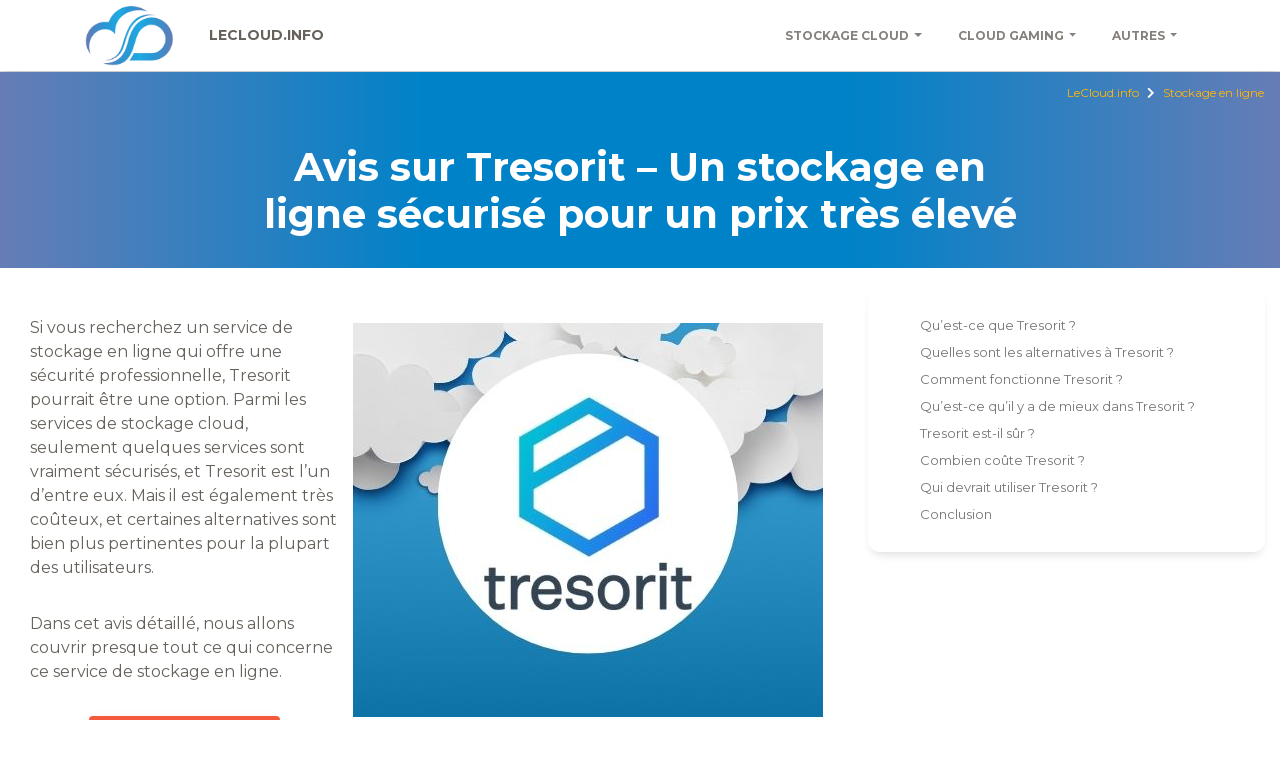

--- FILE ---
content_type: text/html; charset=UTF-8
request_url: https://lecloud.info/avis-tresorit/
body_size: 34883
content:
<!doctype html>
<html lang="fr-FR">
<head>
<script>
var $language = 'fr';</script>

<!-- Google AdSense -->
<!-- AdSense code is not added -->
<!-- <script async src="https://pagead2.googlesyndication.com/pagead/js/adsbygoogle.js?client=ca-pub-3172960810475363" crossorigin="anonymous"></script> -->

<!-- <script src="https://www.googleoptimize.com/optimize.js?id=OPT-PF7FCK6"></script> -->

	<meta charset="UTF-8">
	<meta name="viewport" content="width=device-width, initial-scale=1">
	<link rel="profile" href="http://gmpg.org/xfn/11">

<!-- For pinterest -->
<meta name="p:domain_verify" content="5b5bcfce6a3303b64aee52341b6bc37e"/>

  <link rel="stylesheet" href="https://stackpath.bootstrapcdn.com/bootstrap/4.3.1/css/bootstrap.min.css" integrity="sha384-ggOyR0iXCbMQv3Xipma34MD+dH/1fQ784/j6cY/iJTQUOhcWr7x9JvoRxT2MZw1T" crossorigin="anonymous">
  <link rel="stylesheet" href="https://use.fontawesome.com/releases/v5.8.2/css/solid.css" integrity="sha384-ioUrHig76ITq4aEJ67dHzTvqjsAP/7IzgwE7lgJcg2r7BRNGYSK0LwSmROzYtgzs" crossorigin="anonymous">
  <link rel="stylesheet" href="https://use.fontawesome.com/releases/v5.8.2/css/fontawesome.css" integrity="sha384-sri+NftO+0hcisDKgr287Y/1LVnInHJ1l+XC7+FOabmTTIK0HnE2ID+xxvJ21c5J" crossorigin="anonymous">
  <link rel="stylesheet" href="https://cdn.rawgit.com/afeld/bootstrap-toc/v1.0.1/dist/bootstrap-toc.min.css"/>

  <link rel='shortcut icon' href='/wp-content/uploads/favicon.ico' type='image/x-icon' />
	<meta name='robots' content='index, follow, max-image-preview:large, max-snippet:-1, max-video-preview:-1' />
<link rel="alternate" href="https://lecloud.info/avis-tresorit/" hreflang="fr" />
<link rel="alternate" href="https://lecloud.info/en/tresorit-review/" hreflang="en" />
<link rel="alternate" href="https://lecloud.info/nl/adviezen-over-tresorit/" hreflang="nl" />
<link rel="alternate" href="https://lecloud.info/pt/opinioes-sobre-o-tresorit/" hreflang="pt" />
<link rel="alternate" href="https://lecloud.info/it/opinioni-su-tresorit/" hreflang="it" />
<link rel="alternate" href="https://lecloud.info/es/opiniones-sobre-tresorit/" hreflang="es" />
<link rel="alternate" href="https://lecloud.info/de/meinung-uber-tresorit/" hreflang="de" />
<link rel="alternate" href="https://lecloud.info/ro/opinii-despre-tresorit/" hreflang="ro" />
<link rel="alternate" href="https://lecloud.info/ru/%d0%bc%d0%bd%d0%b5%d0%bd%d0%b8%d1%8f-%d0%be-tresorit/" hreflang="ru" />
<link rel="alternate" href="https://lecloud.info/zh/%e5%85%b3%e4%ba%8etresorit%e7%9a%84%e8%a7%82%e7%82%b9/" hreflang="zh" />
<link rel="alternate" href="https://lecloud.info/bg/%d0%bc%d0%bd%d0%b5%d0%bd%d0%b8%d1%8f-%d0%b7%d0%b0-tresorit/" hreflang="bg" />
<link rel="alternate" href="https://lecloud.info/da/udtalelser-om-tresorit/" hreflang="da" />
<link rel="alternate" href="https://lecloud.info/el/%ce%b3%ce%bd%cf%8e%ce%bc%ce%b5%cf%82-%ce%b3%ce%b9%ce%b1-%cf%84%ce%b7%ce%bd-tresorit/" hreflang="el" />
<link rel="alternate" href="https://lecloud.info/fi/mielipiteita-tresoritista/" hreflang="fi" />
<link rel="alternate" href="https://lecloud.info/hu/velemenyek-a-tresoritrol/" hreflang="hu" />
<link rel="alternate" href="https://lecloud.info/ja/%e3%83%88%e3%83%ac%e3%82%be%e3%82%a1%e3%81%ae%e6%84%8f%e8%a6%8b/" hreflang="ja" />
<link rel="alternate" href="https://lecloud.info/pl/opinie-o-tresorit/" hreflang="pl" />
<link rel="alternate" href="https://lecloud.info/sv/yttranden-om-tresorit/" hreflang="sv" />
<script type="text/javascript" id="wpp-js" src="https://lecloud.info/wp-content/plugins/wordpress-popular-posts/assets/js/wpp.min.js?ver=7.1.0" data-sampling="0" data-sampling-rate="100" data-api-url="https://lecloud.info/wp-json/wordpress-popular-posts" data-post-id="8346" data-token="19baa16c84" data-lang="fr" data-debug="0"></script>
<!-- Google tag (gtag.js) Consent Mode dataLayer added by Site Kit -->
<script type="text/javascript" id="google_gtagjs-js-consent-mode-data-layer">
/* <![CDATA[ */
window.dataLayer = window.dataLayer || [];function gtag(){dataLayer.push(arguments);}
gtag('consent', 'default', {"ad_personalization":"denied","ad_storage":"denied","ad_user_data":"denied","analytics_storage":"denied","functionality_storage":"denied","security_storage":"denied","personalization_storage":"denied","region":["AT","BE","BG","CH","CY","CZ","DE","DK","EE","ES","FI","FR","GB","GR","HR","HU","IE","IS","IT","LI","LT","LU","LV","MT","NL","NO","PL","PT","RO","SE","SI","SK"],"wait_for_update":500});
window._googlesitekitConsentCategoryMap = {"statistics":["analytics_storage"],"marketing":["ad_storage","ad_user_data","ad_personalization"],"functional":["functionality_storage","security_storage"],"preferences":["personalization_storage"]};
window._googlesitekitConsents = {"ad_personalization":"denied","ad_storage":"denied","ad_user_data":"denied","analytics_storage":"denied","functionality_storage":"denied","security_storage":"denied","personalization_storage":"denied","region":["AT","BE","BG","CH","CY","CZ","DE","DK","EE","ES","FI","FR","GB","GR","HR","HU","IE","IS","IT","LI","LT","LU","LV","MT","NL","NO","PL","PT","RO","SE","SI","SK"],"wait_for_update":500};
/* ]]> */
</script>
<!-- End Google tag (gtag.js) Consent Mode dataLayer added by Site Kit -->

	<!-- This site is optimized with the Yoast SEO plugin v24.7 - https://yoast.com/wordpress/plugins/seo/ -->
	<title>Avis sur Tresorit - Un stockage en ligne sécurisé pour un prix très élevé - LeCloud.info</title>
	<link rel="canonical" href="https://lecloud.info/avis-tresorit/" />
	<meta property="og:locale" content="fr_FR" />
	<meta property="og:locale:alternate" content="en_GB" />
	<meta property="og:locale:alternate" content="nl_NL" />
	<meta property="og:locale:alternate" content="pt_PT" />
	<meta property="og:locale:alternate" content="it_IT" />
	<meta property="og:locale:alternate" content="es_ES" />
	<meta property="og:locale:alternate" content="de_DE" />
	<meta property="og:locale:alternate" content="ro_RO" />
	<meta property="og:locale:alternate" content="ru_RU" />
	<meta property="og:locale:alternate" content="zh_CN" />
	<meta property="og:locale:alternate" content="bg_BG" />
	<meta property="og:locale:alternate" content="da_DK" />
	<meta property="og:locale:alternate" content="el_GR" />
	<meta property="og:locale:alternate" content="fi_FI" />
	<meta property="og:locale:alternate" content="hu_HU" />
	<meta property="og:locale:alternate" content="ja_JP" />
	<meta property="og:locale:alternate" content="pl_PL" />
	<meta property="og:locale:alternate" content="sv_SE" />
	<meta property="og:type" content="article" />
	<meta property="og:title" content="Avis sur Tresorit - Un stockage en ligne sécurisé pour un prix très élevé - LeCloud.info" />
	<meta property="og:description" content="Si vous recherchez un service de stockage en ligne qui offre une sécurité professionnelle, Tresorit pourrait être une option. Parmi les services de stockage cloud, seulement quelques services sont vraiment sécurisés, et Tresorit est l&rsquo;un d&rsquo;entre eux. Mais il est également très coûteux, et certaines alternatives sont bien plus pertinentes pour la plupart des utilisateurs. [&hellip;]" />
	<meta property="og:url" content="https://lecloud.info/avis-tresorit/" />
	<meta property="og:site_name" content="LeCloud.info" />
	<meta property="article:publisher" content="https://www.facebook.com/LeCloudinfo-105255480853256" />
	<meta property="article:published_time" content="2022-06-13T10:25:08+00:00" />
	<meta property="article:modified_time" content="2022-06-18T17:23:20+00:00" />
	<meta property="og:image" content="https://lecloud.info/wp-content/uploads/Tresorit-presentation.jpg" />
	<meta property="og:image:width" content="470" />
	<meta property="og:image:height" content="394" />
	<meta property="og:image:type" content="image/jpeg" />
	<meta name="author" content="Julien" />
	<meta name="twitter:card" content="summary_large_image" />
	<meta name="twitter:creator" content="@LeCloudInfo" />
	<meta name="twitter:site" content="@LeCloudInfo" />
	<meta name="twitter:label1" content="Écrit par" />
	<meta name="twitter:data1" content="Julien" />
	<meta name="twitter:label2" content="Durée de lecture estimée" />
	<meta name="twitter:data2" content="11 minutes" />
	<script type="application/ld+json" class="yoast-schema-graph">{"@context":"https://schema.org","@graph":[{"@type":"Article","@id":"https://lecloud.info/avis-tresorit/#article","isPartOf":{"@id":"https://lecloud.info/avis-tresorit/"},"author":{"name":"Julien","@id":"https://lecloud.info/#/schema/person/d121eead139b5078bd5f476cd6727d25"},"headline":"Avis sur Tresorit &#8211; Un stockage en ligne sécurisé pour un prix très élevé","datePublished":"2022-06-13T10:25:08+00:00","dateModified":"2022-06-18T17:23:20+00:00","mainEntityOfPage":{"@id":"https://lecloud.info/avis-tresorit/"},"wordCount":2032,"publisher":{"@id":"https://lecloud.info/#organization"},"image":{"@id":"https://lecloud.info/avis-tresorit/#primaryimage"},"thumbnailUrl":"https://lecloud.info/wp-content/uploads/Tresorit-presentation.jpg","articleSection":["Stockage en ligne"],"inLanguage":"fr-FR"},{"@type":"WebPage","@id":"https://lecloud.info/avis-tresorit/","url":"https://lecloud.info/avis-tresorit/","name":"Avis sur Tresorit - Un stockage en ligne sécurisé pour un prix très élevé - LeCloud.info","isPartOf":{"@id":"https://lecloud.info/#website"},"primaryImageOfPage":{"@id":"https://lecloud.info/avis-tresorit/#primaryimage"},"image":{"@id":"https://lecloud.info/avis-tresorit/#primaryimage"},"thumbnailUrl":"https://lecloud.info/wp-content/uploads/Tresorit-presentation.jpg","datePublished":"2022-06-13T10:25:08+00:00","dateModified":"2022-06-18T17:23:20+00:00","breadcrumb":{"@id":"https://lecloud.info/avis-tresorit/#breadcrumb"},"inLanguage":"fr-FR","potentialAction":[{"@type":"ReadAction","target":["https://lecloud.info/avis-tresorit/"]}]},{"@type":"ImageObject","inLanguage":"fr-FR","@id":"https://lecloud.info/avis-tresorit/#primaryimage","url":"https://lecloud.info/wp-content/uploads/Tresorit-presentation.jpg","contentUrl":"https://lecloud.info/wp-content/uploads/Tresorit-presentation.jpg","width":470,"height":394,"caption":"Tresorit presentation"},{"@type":"BreadcrumbList","@id":"https://lecloud.info/avis-tresorit/#breadcrumb","itemListElement":[{"@type":"ListItem","position":1,"name":"Accueil","item":"https://lecloud.info/"},{"@type":"ListItem","position":2,"name":"Avis sur Tresorit &#8211; Un stockage en ligne sécurisé pour un prix très élevé"}]},{"@type":"WebSite","@id":"https://lecloud.info/#website","url":"https://lecloud.info/","name":"LeCloud.info","description":"","publisher":{"@id":"https://lecloud.info/#organization"},"potentialAction":[{"@type":"SearchAction","target":{"@type":"EntryPoint","urlTemplate":"https://lecloud.info/?s={search_term_string}"},"query-input":{"@type":"PropertyValueSpecification","valueRequired":true,"valueName":"search_term_string"}}],"inLanguage":"fr-FR"},{"@type":"Organization","@id":"https://lecloud.info/#organization","name":"LeCloud.info","url":"https://lecloud.info/","logo":{"@type":"ImageObject","inLanguage":"fr-FR","@id":"https://lecloud.info/#/schema/logo/image/","url":"https://lecloud.info/wp-content/uploads/lecloud_logo-250.png","contentUrl":"https://lecloud.info/wp-content/uploads/lecloud_logo-250.png","width":250,"height":168,"caption":"LeCloud.info"},"image":{"@id":"https://lecloud.info/#/schema/logo/image/"},"sameAs":["https://www.facebook.com/LeCloudinfo-105255480853256","https://x.com/LeCloudInfo","https://www.pinterest.fr/lecloudinfo/"]},{"@type":"Person","@id":"https://lecloud.info/#/schema/person/d121eead139b5078bd5f476cd6727d25","name":"Julien","image":{"@type":"ImageObject","inLanguage":"fr-FR","@id":"https://lecloud.info/#/schema/person/image/","url":"https://secure.gravatar.com/avatar/39d9d0655f2e83d8c6f0d4c897840ecd41c7e4de954bb570bf6a576db09a77fd?s=96&d=mm&r=g","contentUrl":"https://secure.gravatar.com/avatar/39d9d0655f2e83d8c6f0d4c897840ecd41c7e4de954bb570bf6a576db09a77fd?s=96&d=mm&r=g","caption":"Julien"}}]}</script>
	<!-- / Yoast SEO plugin. -->


<link rel='dns-prefetch' href='//www.googletagmanager.com' />
<link rel='dns-prefetch' href='//fonts.googleapis.com' />
<link href='https://fonts.gstatic.com' crossorigin rel='preconnect' />
<link rel="alternate" title="oEmbed (JSON)" type="application/json+oembed" href="https://lecloud.info/wp-json/oembed/1.0/embed?url=https%3A%2F%2Flecloud.info%2Favis-tresorit%2F" />
<link rel="alternate" title="oEmbed (XML)" type="text/xml+oembed" href="https://lecloud.info/wp-json/oembed/1.0/embed?url=https%3A%2F%2Flecloud.info%2Favis-tresorit%2F&#038;format=xml" />
<style id='wp-img-auto-sizes-contain-inline-css' type='text/css'>
img:is([sizes=auto i],[sizes^="auto," i]){contain-intrinsic-size:3000px 1500px}
/*# sourceURL=wp-img-auto-sizes-contain-inline-css */
</style>
<style id='wp-emoji-styles-inline-css' type='text/css'>

	img.wp-smiley, img.emoji {
		display: inline !important;
		border: none !important;
		box-shadow: none !important;
		height: 1em !important;
		width: 1em !important;
		margin: 0 0.07em !important;
		vertical-align: -0.1em !important;
		background: none !important;
		padding: 0 !important;
	}
/*# sourceURL=wp-emoji-styles-inline-css */
</style>
<style id='wp-block-library-inline-css' type='text/css'>
:root{--wp-block-synced-color:#7a00df;--wp-block-synced-color--rgb:122,0,223;--wp-bound-block-color:var(--wp-block-synced-color);--wp-editor-canvas-background:#ddd;--wp-admin-theme-color:#007cba;--wp-admin-theme-color--rgb:0,124,186;--wp-admin-theme-color-darker-10:#006ba1;--wp-admin-theme-color-darker-10--rgb:0,107,160.5;--wp-admin-theme-color-darker-20:#005a87;--wp-admin-theme-color-darker-20--rgb:0,90,135;--wp-admin-border-width-focus:2px}@media (min-resolution:192dpi){:root{--wp-admin-border-width-focus:1.5px}}.wp-element-button{cursor:pointer}:root .has-very-light-gray-background-color{background-color:#eee}:root .has-very-dark-gray-background-color{background-color:#313131}:root .has-very-light-gray-color{color:#eee}:root .has-very-dark-gray-color{color:#313131}:root .has-vivid-green-cyan-to-vivid-cyan-blue-gradient-background{background:linear-gradient(135deg,#00d084,#0693e3)}:root .has-purple-crush-gradient-background{background:linear-gradient(135deg,#34e2e4,#4721fb 50%,#ab1dfe)}:root .has-hazy-dawn-gradient-background{background:linear-gradient(135deg,#faaca8,#dad0ec)}:root .has-subdued-olive-gradient-background{background:linear-gradient(135deg,#fafae1,#67a671)}:root .has-atomic-cream-gradient-background{background:linear-gradient(135deg,#fdd79a,#004a59)}:root .has-nightshade-gradient-background{background:linear-gradient(135deg,#330968,#31cdcf)}:root .has-midnight-gradient-background{background:linear-gradient(135deg,#020381,#2874fc)}:root{--wp--preset--font-size--normal:16px;--wp--preset--font-size--huge:42px}.has-regular-font-size{font-size:1em}.has-larger-font-size{font-size:2.625em}.has-normal-font-size{font-size:var(--wp--preset--font-size--normal)}.has-huge-font-size{font-size:var(--wp--preset--font-size--huge)}.has-text-align-center{text-align:center}.has-text-align-left{text-align:left}.has-text-align-right{text-align:right}.has-fit-text{white-space:nowrap!important}#end-resizable-editor-section{display:none}.aligncenter{clear:both}.items-justified-left{justify-content:flex-start}.items-justified-center{justify-content:center}.items-justified-right{justify-content:flex-end}.items-justified-space-between{justify-content:space-between}.screen-reader-text{border:0;clip-path:inset(50%);height:1px;margin:-1px;overflow:hidden;padding:0;position:absolute;width:1px;word-wrap:normal!important}.screen-reader-text:focus{background-color:#ddd;clip-path:none;color:#444;display:block;font-size:1em;height:auto;left:5px;line-height:normal;padding:15px 23px 14px;text-decoration:none;top:5px;width:auto;z-index:100000}html :where(.has-border-color){border-style:solid}html :where([style*=border-top-color]){border-top-style:solid}html :where([style*=border-right-color]){border-right-style:solid}html :where([style*=border-bottom-color]){border-bottom-style:solid}html :where([style*=border-left-color]){border-left-style:solid}html :where([style*=border-width]){border-style:solid}html :where([style*=border-top-width]){border-top-style:solid}html :where([style*=border-right-width]){border-right-style:solid}html :where([style*=border-bottom-width]){border-bottom-style:solid}html :where([style*=border-left-width]){border-left-style:solid}html :where(img[class*=wp-image-]){height:auto;max-width:100%}:where(figure){margin:0 0 1em}html :where(.is-position-sticky){--wp-admin--admin-bar--position-offset:var(--wp-admin--admin-bar--height,0px)}@media screen and (max-width:600px){html :where(.is-position-sticky){--wp-admin--admin-bar--position-offset:0px}}

/*# sourceURL=wp-block-library-inline-css */
</style><style id='wp-block-image-inline-css' type='text/css'>
.wp-block-image>a,.wp-block-image>figure>a{display:inline-block}.wp-block-image img{box-sizing:border-box;height:auto;max-width:100%;vertical-align:bottom}@media not (prefers-reduced-motion){.wp-block-image img.hide{visibility:hidden}.wp-block-image img.show{animation:show-content-image .4s}}.wp-block-image[style*=border-radius] img,.wp-block-image[style*=border-radius]>a{border-radius:inherit}.wp-block-image.has-custom-border img{box-sizing:border-box}.wp-block-image.aligncenter{text-align:center}.wp-block-image.alignfull>a,.wp-block-image.alignwide>a{width:100%}.wp-block-image.alignfull img,.wp-block-image.alignwide img{height:auto;width:100%}.wp-block-image .aligncenter,.wp-block-image .alignleft,.wp-block-image .alignright,.wp-block-image.aligncenter,.wp-block-image.alignleft,.wp-block-image.alignright{display:table}.wp-block-image .aligncenter>figcaption,.wp-block-image .alignleft>figcaption,.wp-block-image .alignright>figcaption,.wp-block-image.aligncenter>figcaption,.wp-block-image.alignleft>figcaption,.wp-block-image.alignright>figcaption{caption-side:bottom;display:table-caption}.wp-block-image .alignleft{float:left;margin:.5em 1em .5em 0}.wp-block-image .alignright{float:right;margin:.5em 0 .5em 1em}.wp-block-image .aligncenter{margin-left:auto;margin-right:auto}.wp-block-image :where(figcaption){margin-bottom:1em;margin-top:.5em}.wp-block-image.is-style-circle-mask img{border-radius:9999px}@supports ((-webkit-mask-image:none) or (mask-image:none)) or (-webkit-mask-image:none){.wp-block-image.is-style-circle-mask img{border-radius:0;-webkit-mask-image:url('data:image/svg+xml;utf8,<svg viewBox="0 0 100 100" xmlns="http://www.w3.org/2000/svg"><circle cx="50" cy="50" r="50"/></svg>');mask-image:url('data:image/svg+xml;utf8,<svg viewBox="0 0 100 100" xmlns="http://www.w3.org/2000/svg"><circle cx="50" cy="50" r="50"/></svg>');mask-mode:alpha;-webkit-mask-position:center;mask-position:center;-webkit-mask-repeat:no-repeat;mask-repeat:no-repeat;-webkit-mask-size:contain;mask-size:contain}}:root :where(.wp-block-image.is-style-rounded img,.wp-block-image .is-style-rounded img){border-radius:9999px}.wp-block-image figure{margin:0}.wp-lightbox-container{display:flex;flex-direction:column;position:relative}.wp-lightbox-container img{cursor:zoom-in}.wp-lightbox-container img:hover+button{opacity:1}.wp-lightbox-container button{align-items:center;backdrop-filter:blur(16px) saturate(180%);background-color:#5a5a5a40;border:none;border-radius:4px;cursor:zoom-in;display:flex;height:20px;justify-content:center;opacity:0;padding:0;position:absolute;right:16px;text-align:center;top:16px;width:20px;z-index:100}@media not (prefers-reduced-motion){.wp-lightbox-container button{transition:opacity .2s ease}}.wp-lightbox-container button:focus-visible{outline:3px auto #5a5a5a40;outline:3px auto -webkit-focus-ring-color;outline-offset:3px}.wp-lightbox-container button:hover{cursor:pointer;opacity:1}.wp-lightbox-container button:focus{opacity:1}.wp-lightbox-container button:focus,.wp-lightbox-container button:hover,.wp-lightbox-container button:not(:hover):not(:active):not(.has-background){background-color:#5a5a5a40;border:none}.wp-lightbox-overlay{box-sizing:border-box;cursor:zoom-out;height:100vh;left:0;overflow:hidden;position:fixed;top:0;visibility:hidden;width:100%;z-index:100000}.wp-lightbox-overlay .close-button{align-items:center;cursor:pointer;display:flex;justify-content:center;min-height:40px;min-width:40px;padding:0;position:absolute;right:calc(env(safe-area-inset-right) + 16px);top:calc(env(safe-area-inset-top) + 16px);z-index:5000000}.wp-lightbox-overlay .close-button:focus,.wp-lightbox-overlay .close-button:hover,.wp-lightbox-overlay .close-button:not(:hover):not(:active):not(.has-background){background:none;border:none}.wp-lightbox-overlay .lightbox-image-container{height:var(--wp--lightbox-container-height);left:50%;overflow:hidden;position:absolute;top:50%;transform:translate(-50%,-50%);transform-origin:top left;width:var(--wp--lightbox-container-width);z-index:9999999999}.wp-lightbox-overlay .wp-block-image{align-items:center;box-sizing:border-box;display:flex;height:100%;justify-content:center;margin:0;position:relative;transform-origin:0 0;width:100%;z-index:3000000}.wp-lightbox-overlay .wp-block-image img{height:var(--wp--lightbox-image-height);min-height:var(--wp--lightbox-image-height);min-width:var(--wp--lightbox-image-width);width:var(--wp--lightbox-image-width)}.wp-lightbox-overlay .wp-block-image figcaption{display:none}.wp-lightbox-overlay button{background:none;border:none}.wp-lightbox-overlay .scrim{background-color:#fff;height:100%;opacity:.9;position:absolute;width:100%;z-index:2000000}.wp-lightbox-overlay.active{visibility:visible}@media not (prefers-reduced-motion){.wp-lightbox-overlay.active{animation:turn-on-visibility .25s both}.wp-lightbox-overlay.active img{animation:turn-on-visibility .35s both}.wp-lightbox-overlay.show-closing-animation:not(.active){animation:turn-off-visibility .35s both}.wp-lightbox-overlay.show-closing-animation:not(.active) img{animation:turn-off-visibility .25s both}.wp-lightbox-overlay.zoom.active{animation:none;opacity:1;visibility:visible}.wp-lightbox-overlay.zoom.active .lightbox-image-container{animation:lightbox-zoom-in .4s}.wp-lightbox-overlay.zoom.active .lightbox-image-container img{animation:none}.wp-lightbox-overlay.zoom.active .scrim{animation:turn-on-visibility .4s forwards}.wp-lightbox-overlay.zoom.show-closing-animation:not(.active){animation:none}.wp-lightbox-overlay.zoom.show-closing-animation:not(.active) .lightbox-image-container{animation:lightbox-zoom-out .4s}.wp-lightbox-overlay.zoom.show-closing-animation:not(.active) .lightbox-image-container img{animation:none}.wp-lightbox-overlay.zoom.show-closing-animation:not(.active) .scrim{animation:turn-off-visibility .4s forwards}}@keyframes show-content-image{0%{visibility:hidden}99%{visibility:hidden}to{visibility:visible}}@keyframes turn-on-visibility{0%{opacity:0}to{opacity:1}}@keyframes turn-off-visibility{0%{opacity:1;visibility:visible}99%{opacity:0;visibility:visible}to{opacity:0;visibility:hidden}}@keyframes lightbox-zoom-in{0%{transform:translate(calc((-100vw + var(--wp--lightbox-scrollbar-width))/2 + var(--wp--lightbox-initial-left-position)),calc(-50vh + var(--wp--lightbox-initial-top-position))) scale(var(--wp--lightbox-scale))}to{transform:translate(-50%,-50%) scale(1)}}@keyframes lightbox-zoom-out{0%{transform:translate(-50%,-50%) scale(1);visibility:visible}99%{visibility:visible}to{transform:translate(calc((-100vw + var(--wp--lightbox-scrollbar-width))/2 + var(--wp--lightbox-initial-left-position)),calc(-50vh + var(--wp--lightbox-initial-top-position))) scale(var(--wp--lightbox-scale));visibility:hidden}}
/*# sourceURL=https://lecloud.info/wp-includes/blocks/image/style.min.css */
</style>
<style id='global-styles-inline-css' type='text/css'>
:root{--wp--preset--aspect-ratio--square: 1;--wp--preset--aspect-ratio--4-3: 4/3;--wp--preset--aspect-ratio--3-4: 3/4;--wp--preset--aspect-ratio--3-2: 3/2;--wp--preset--aspect-ratio--2-3: 2/3;--wp--preset--aspect-ratio--16-9: 16/9;--wp--preset--aspect-ratio--9-16: 9/16;--wp--preset--color--black: #000000;--wp--preset--color--cyan-bluish-gray: #abb8c3;--wp--preset--color--white: #ffffff;--wp--preset--color--pale-pink: #f78da7;--wp--preset--color--vivid-red: #cf2e2e;--wp--preset--color--luminous-vivid-orange: #ff6900;--wp--preset--color--luminous-vivid-amber: #fcb900;--wp--preset--color--light-green-cyan: #7bdcb5;--wp--preset--color--vivid-green-cyan: #00d084;--wp--preset--color--pale-cyan-blue: #8ed1fc;--wp--preset--color--vivid-cyan-blue: #0693e3;--wp--preset--color--vivid-purple: #9b51e0;--wp--preset--gradient--vivid-cyan-blue-to-vivid-purple: linear-gradient(135deg,rgb(6,147,227) 0%,rgb(155,81,224) 100%);--wp--preset--gradient--light-green-cyan-to-vivid-green-cyan: linear-gradient(135deg,rgb(122,220,180) 0%,rgb(0,208,130) 100%);--wp--preset--gradient--luminous-vivid-amber-to-luminous-vivid-orange: linear-gradient(135deg,rgb(252,185,0) 0%,rgb(255,105,0) 100%);--wp--preset--gradient--luminous-vivid-orange-to-vivid-red: linear-gradient(135deg,rgb(255,105,0) 0%,rgb(207,46,46) 100%);--wp--preset--gradient--very-light-gray-to-cyan-bluish-gray: linear-gradient(135deg,rgb(238,238,238) 0%,rgb(169,184,195) 100%);--wp--preset--gradient--cool-to-warm-spectrum: linear-gradient(135deg,rgb(74,234,220) 0%,rgb(151,120,209) 20%,rgb(207,42,186) 40%,rgb(238,44,130) 60%,rgb(251,105,98) 80%,rgb(254,248,76) 100%);--wp--preset--gradient--blush-light-purple: linear-gradient(135deg,rgb(255,206,236) 0%,rgb(152,150,240) 100%);--wp--preset--gradient--blush-bordeaux: linear-gradient(135deg,rgb(254,205,165) 0%,rgb(254,45,45) 50%,rgb(107,0,62) 100%);--wp--preset--gradient--luminous-dusk: linear-gradient(135deg,rgb(255,203,112) 0%,rgb(199,81,192) 50%,rgb(65,88,208) 100%);--wp--preset--gradient--pale-ocean: linear-gradient(135deg,rgb(255,245,203) 0%,rgb(182,227,212) 50%,rgb(51,167,181) 100%);--wp--preset--gradient--electric-grass: linear-gradient(135deg,rgb(202,248,128) 0%,rgb(113,206,126) 100%);--wp--preset--gradient--midnight: linear-gradient(135deg,rgb(2,3,129) 0%,rgb(40,116,252) 100%);--wp--preset--font-size--small: 13px;--wp--preset--font-size--medium: 20px;--wp--preset--font-size--large: 36px;--wp--preset--font-size--x-large: 42px;--wp--preset--spacing--20: 0.44rem;--wp--preset--spacing--30: 0.67rem;--wp--preset--spacing--40: 1rem;--wp--preset--spacing--50: 1.5rem;--wp--preset--spacing--60: 2.25rem;--wp--preset--spacing--70: 3.38rem;--wp--preset--spacing--80: 5.06rem;--wp--preset--shadow--natural: 6px 6px 9px rgba(0, 0, 0, 0.2);--wp--preset--shadow--deep: 12px 12px 50px rgba(0, 0, 0, 0.4);--wp--preset--shadow--sharp: 6px 6px 0px rgba(0, 0, 0, 0.2);--wp--preset--shadow--outlined: 6px 6px 0px -3px rgb(255, 255, 255), 6px 6px rgb(0, 0, 0);--wp--preset--shadow--crisp: 6px 6px 0px rgb(0, 0, 0);}:where(.is-layout-flex){gap: 0.5em;}:where(.is-layout-grid){gap: 0.5em;}body .is-layout-flex{display: flex;}.is-layout-flex{flex-wrap: wrap;align-items: center;}.is-layout-flex > :is(*, div){margin: 0;}body .is-layout-grid{display: grid;}.is-layout-grid > :is(*, div){margin: 0;}:where(.wp-block-columns.is-layout-flex){gap: 2em;}:where(.wp-block-columns.is-layout-grid){gap: 2em;}:where(.wp-block-post-template.is-layout-flex){gap: 1.25em;}:where(.wp-block-post-template.is-layout-grid){gap: 1.25em;}.has-black-color{color: var(--wp--preset--color--black) !important;}.has-cyan-bluish-gray-color{color: var(--wp--preset--color--cyan-bluish-gray) !important;}.has-white-color{color: var(--wp--preset--color--white) !important;}.has-pale-pink-color{color: var(--wp--preset--color--pale-pink) !important;}.has-vivid-red-color{color: var(--wp--preset--color--vivid-red) !important;}.has-luminous-vivid-orange-color{color: var(--wp--preset--color--luminous-vivid-orange) !important;}.has-luminous-vivid-amber-color{color: var(--wp--preset--color--luminous-vivid-amber) !important;}.has-light-green-cyan-color{color: var(--wp--preset--color--light-green-cyan) !important;}.has-vivid-green-cyan-color{color: var(--wp--preset--color--vivid-green-cyan) !important;}.has-pale-cyan-blue-color{color: var(--wp--preset--color--pale-cyan-blue) !important;}.has-vivid-cyan-blue-color{color: var(--wp--preset--color--vivid-cyan-blue) !important;}.has-vivid-purple-color{color: var(--wp--preset--color--vivid-purple) !important;}.has-black-background-color{background-color: var(--wp--preset--color--black) !important;}.has-cyan-bluish-gray-background-color{background-color: var(--wp--preset--color--cyan-bluish-gray) !important;}.has-white-background-color{background-color: var(--wp--preset--color--white) !important;}.has-pale-pink-background-color{background-color: var(--wp--preset--color--pale-pink) !important;}.has-vivid-red-background-color{background-color: var(--wp--preset--color--vivid-red) !important;}.has-luminous-vivid-orange-background-color{background-color: var(--wp--preset--color--luminous-vivid-orange) !important;}.has-luminous-vivid-amber-background-color{background-color: var(--wp--preset--color--luminous-vivid-amber) !important;}.has-light-green-cyan-background-color{background-color: var(--wp--preset--color--light-green-cyan) !important;}.has-vivid-green-cyan-background-color{background-color: var(--wp--preset--color--vivid-green-cyan) !important;}.has-pale-cyan-blue-background-color{background-color: var(--wp--preset--color--pale-cyan-blue) !important;}.has-vivid-cyan-blue-background-color{background-color: var(--wp--preset--color--vivid-cyan-blue) !important;}.has-vivid-purple-background-color{background-color: var(--wp--preset--color--vivid-purple) !important;}.has-black-border-color{border-color: var(--wp--preset--color--black) !important;}.has-cyan-bluish-gray-border-color{border-color: var(--wp--preset--color--cyan-bluish-gray) !important;}.has-white-border-color{border-color: var(--wp--preset--color--white) !important;}.has-pale-pink-border-color{border-color: var(--wp--preset--color--pale-pink) !important;}.has-vivid-red-border-color{border-color: var(--wp--preset--color--vivid-red) !important;}.has-luminous-vivid-orange-border-color{border-color: var(--wp--preset--color--luminous-vivid-orange) !important;}.has-luminous-vivid-amber-border-color{border-color: var(--wp--preset--color--luminous-vivid-amber) !important;}.has-light-green-cyan-border-color{border-color: var(--wp--preset--color--light-green-cyan) !important;}.has-vivid-green-cyan-border-color{border-color: var(--wp--preset--color--vivid-green-cyan) !important;}.has-pale-cyan-blue-border-color{border-color: var(--wp--preset--color--pale-cyan-blue) !important;}.has-vivid-cyan-blue-border-color{border-color: var(--wp--preset--color--vivid-cyan-blue) !important;}.has-vivid-purple-border-color{border-color: var(--wp--preset--color--vivid-purple) !important;}.has-vivid-cyan-blue-to-vivid-purple-gradient-background{background: var(--wp--preset--gradient--vivid-cyan-blue-to-vivid-purple) !important;}.has-light-green-cyan-to-vivid-green-cyan-gradient-background{background: var(--wp--preset--gradient--light-green-cyan-to-vivid-green-cyan) !important;}.has-luminous-vivid-amber-to-luminous-vivid-orange-gradient-background{background: var(--wp--preset--gradient--luminous-vivid-amber-to-luminous-vivid-orange) !important;}.has-luminous-vivid-orange-to-vivid-red-gradient-background{background: var(--wp--preset--gradient--luminous-vivid-orange-to-vivid-red) !important;}.has-very-light-gray-to-cyan-bluish-gray-gradient-background{background: var(--wp--preset--gradient--very-light-gray-to-cyan-bluish-gray) !important;}.has-cool-to-warm-spectrum-gradient-background{background: var(--wp--preset--gradient--cool-to-warm-spectrum) !important;}.has-blush-light-purple-gradient-background{background: var(--wp--preset--gradient--blush-light-purple) !important;}.has-blush-bordeaux-gradient-background{background: var(--wp--preset--gradient--blush-bordeaux) !important;}.has-luminous-dusk-gradient-background{background: var(--wp--preset--gradient--luminous-dusk) !important;}.has-pale-ocean-gradient-background{background: var(--wp--preset--gradient--pale-ocean) !important;}.has-electric-grass-gradient-background{background: var(--wp--preset--gradient--electric-grass) !important;}.has-midnight-gradient-background{background: var(--wp--preset--gradient--midnight) !important;}.has-small-font-size{font-size: var(--wp--preset--font-size--small) !important;}.has-medium-font-size{font-size: var(--wp--preset--font-size--medium) !important;}.has-large-font-size{font-size: var(--wp--preset--font-size--large) !important;}.has-x-large-font-size{font-size: var(--wp--preset--font-size--x-large) !important;}
/*# sourceURL=global-styles-inline-css */
</style>

<style id='classic-theme-styles-inline-css' type='text/css'>
/*! This file is auto-generated */
.wp-block-button__link{color:#fff;background-color:#32373c;border-radius:9999px;box-shadow:none;text-decoration:none;padding:calc(.667em + 2px) calc(1.333em + 2px);font-size:1.125em}.wp-block-file__button{background:#32373c;color:#fff;text-decoration:none}
/*# sourceURL=/wp-includes/css/classic-themes.min.css */
</style>
<style id='wpxpo-global-style-inline-css' type='text/css'>
:root {
			--preset-color1: #037fff;
			--preset-color2: #026fe0;
			--preset-color3: #071323;
			--preset-color4: #132133;
			--preset-color5: #34495e;
			--preset-color6: #787676;
			--preset-color7: #f0f2f3;
			--preset-color8: #f8f9fa;
			--preset-color9: #ffffff;
		}{}
/*# sourceURL=wpxpo-global-style-inline-css */
</style>
<style id='ultp-preset-colors-style-inline-css' type='text/css'>
:root { --postx_preset_Base_1_color: #f4f4ff; --postx_preset_Base_2_color: #dddff8; --postx_preset_Base_3_color: #B4B4D6; --postx_preset_Primary_color: #3323f0; --postx_preset_Secondary_color: #4a5fff; --postx_preset_Tertiary_color: #FFFFFF; --postx_preset_Contrast_3_color: #545472; --postx_preset_Contrast_2_color: #262657; --postx_preset_Contrast_1_color: #10102e; --postx_preset_Over_Primary_color: #ffffff;  }
/*# sourceURL=ultp-preset-colors-style-inline-css */
</style>
<style id='ultp-preset-gradient-style-inline-css' type='text/css'>
:root { --postx_preset_Primary_to_Secondary_to_Right_gradient: linear-gradient(90deg, var(--postx_preset_Primary_color) 0%, var(--postx_preset_Secondary_color) 100%); --postx_preset_Primary_to_Secondary_to_Bottom_gradient: linear-gradient(180deg, var(--postx_preset_Primary_color) 0%, var(--postx_preset_Secondary_color) 100%); --postx_preset_Secondary_to_Primary_to_Right_gradient: linear-gradient(90deg, var(--postx_preset_Secondary_color) 0%, var(--postx_preset_Primary_color) 100%); --postx_preset_Secondary_to_Primary_to_Bottom_gradient: linear-gradient(180deg, var(--postx_preset_Secondary_color) 0%, var(--postx_preset_Primary_color) 100%); --postx_preset_Cold_Evening_gradient: linear-gradient(0deg, rgb(12, 52, 131) 0%, rgb(162, 182, 223) 100%, rgb(107, 140, 206) 100%, rgb(162, 182, 223) 100%); --postx_preset_Purple_Division_gradient: linear-gradient(0deg, rgb(112, 40, 228) 0%, rgb(229, 178, 202) 100%); --postx_preset_Over_Sun_gradient: linear-gradient(60deg, rgb(171, 236, 214) 0%, rgb(251, 237, 150) 100%); --postx_preset_Morning_Salad_gradient: linear-gradient(-255deg, rgb(183, 248, 219) 0%, rgb(80, 167, 194) 100%); --postx_preset_Fabled_Sunset_gradient: linear-gradient(-270deg, rgb(35, 21, 87) 0%, rgb(68, 16, 122) 29%, rgb(255, 19, 97) 67%, rgb(255, 248, 0) 100%);  }
/*# sourceURL=ultp-preset-gradient-style-inline-css */
</style>
<style id='ultp-preset-typo-style-inline-css' type='text/css'>
@import url('https://fonts.googleapis.com/css?family=Roboto:100,100i,300,300i,400,400i,500,500i,700,700i,900,900i'); :root { --postx_preset_Heading_typo_font_family: Roboto; --postx_preset_Heading_typo_font_family_type: sans-serif; --postx_preset_Heading_typo_font_weight: 600; --postx_preset_Heading_typo_text_transform: capitalize; --postx_preset_Body_and_Others_typo_font_family: Roboto; --postx_preset_Body_and_Others_typo_font_family_type: sans-serif; --postx_preset_Body_and_Others_typo_font_weight: 400; --postx_preset_Body_and_Others_typo_text_transform: lowercase; --postx_preset_body_typo_font_size_lg: 16px; --postx_preset_paragraph_1_typo_font_size_lg: 12px; --postx_preset_paragraph_2_typo_font_size_lg: 12px; --postx_preset_paragraph_3_typo_font_size_lg: 12px; --postx_preset_heading_h1_typo_font_size_lg: 42px; --postx_preset_heading_h2_typo_font_size_lg: 36px; --postx_preset_heading_h3_typo_font_size_lg: 30px; --postx_preset_heading_h4_typo_font_size_lg: 24px; --postx_preset_heading_h5_typo_font_size_lg: 20px; --postx_preset_heading_h6_typo_font_size_lg: 16px; }
/*# sourceURL=ultp-preset-typo-style-inline-css */
</style>
<link rel='stylesheet' id='cmplz-general-css' href='https://lecloud.info/wp-content/plugins/complianz-gdpr-premium/assets/css/cookieblocker.min.css?ver=1741985600' type='text/css' media='all' />
<link rel='stylesheet' id='crp-style-rounded-thumbs-css' href='https://lecloud.info/wp-content/plugins/contextual-related-posts/css/rounded-thumbs.min.css?ver=3.6.2' type='text/css' media='all' />
<style id='crp-style-rounded-thumbs-inline-css' type='text/css'>

			.crp_related.crp-rounded-thumbs a {
				width: 300px;
                height: 300px;
				text-decoration: none;
			}
			.crp_related.crp-rounded-thumbs img {
				max-width: 300px;
				margin: auto;
			}
			.crp_related.crp-rounded-thumbs .crp_title {
				width: 100%;
			}
			
/*# sourceURL=crp-style-rounded-thumbs-inline-css */
</style>
<link rel='stylesheet' id='uag-style-8346-css' href='https://lecloud.info/wp-content/uploads/uag-plugin/assets/8000/uag-css-8346.css?ver=1767560906' type='text/css' media='all' />
<link rel='stylesheet' id='wordpress-popular-posts-css-css' href='https://lecloud.info/wp-content/plugins/wordpress-popular-posts/assets/css/wpp.css?ver=7.1.0' type='text/css' media='all' />
<link rel='stylesheet' id='font-css' href='https://fonts.googleapis.com/css?family=Montserrat%3A400%2C700%2C200&#038;ver=6.9' type='text/css' media='all' />
<link rel='stylesheet' id='paper-kit-css' href='https://lecloud.info/wp-content/themes/app/paper-kit/assets/css/paper-kit.css?ver=6.9' type='text/css' media='all' />
<link rel='stylesheet' id='parent-style-css' href='https://lecloud.info/wp-content/themes/wp-bootstrap-4/style.css?ver=6.9' type='text/css' media='all' />
<style id='akismet-widget-style-inline-css' type='text/css'>

			.a-stats {
				--akismet-color-mid-green: #357b49;
				--akismet-color-white: #fff;
				--akismet-color-light-grey: #f6f7f7;

				max-width: 350px;
				width: auto;
			}

			.a-stats * {
				all: unset;
				box-sizing: border-box;
			}

			.a-stats strong {
				font-weight: 600;
			}

			.a-stats a.a-stats__link,
			.a-stats a.a-stats__link:visited,
			.a-stats a.a-stats__link:active {
				background: var(--akismet-color-mid-green);
				border: none;
				box-shadow: none;
				border-radius: 8px;
				color: var(--akismet-color-white);
				cursor: pointer;
				display: block;
				font-family: -apple-system, BlinkMacSystemFont, 'Segoe UI', 'Roboto', 'Oxygen-Sans', 'Ubuntu', 'Cantarell', 'Helvetica Neue', sans-serif;
				font-weight: 500;
				padding: 12px;
				text-align: center;
				text-decoration: none;
				transition: all 0.2s ease;
			}

			/* Extra specificity to deal with TwentyTwentyOne focus style */
			.widget .a-stats a.a-stats__link:focus {
				background: var(--akismet-color-mid-green);
				color: var(--akismet-color-white);
				text-decoration: none;
			}

			.a-stats a.a-stats__link:hover {
				filter: brightness(110%);
				box-shadow: 0 4px 12px rgba(0, 0, 0, 0.06), 0 0 2px rgba(0, 0, 0, 0.16);
			}

			.a-stats .count {
				color: var(--akismet-color-white);
				display: block;
				font-size: 1.5em;
				line-height: 1.4;
				padding: 0 13px;
				white-space: nowrap;
			}
		
/*# sourceURL=akismet-widget-style-inline-css */
</style>
<link rel='stylesheet' id='app_no-kirki-css' href='https://lecloud.info/wp-content/themes/app/style.css' type='text/css' media='all' />
<style id='app_no-kirki-inline-css' type='text/css'>
.custom-logo{height:60px;width:auto;}.navbar.bg-dark{background-color:#343a40 !important;}a,.btn-outline-primary,.content-area .sp-the-post .entry-header .entry-title a:hover,.btn-link{color:#007bff;}.btn-primary,input[type="button"],input[type="reset"],input[type="submit"],.sp-services-section .sp-single-service .sp-service-icon,.button.add_to_cart_button,.wc-proceed-to-checkout .checkout-button.button,.price_slider_amount button[type="submit"]{background-color:#007bff;}.btn-primary,input[type="button"],input[type="reset"],input[type="submit"],.btn-outline-primary,.button.add_to_cart_button,.wc-proceed-to-checkout .checkout-button.button,.price_slider_amount button[type="submit"]{border-color:#007bff;}.btn-outline-primary:hover{background-color:#007bff;border-color:#007bff;}.entry-title a:hover{color:#007bff !important;}.btn-primary:focus,.btn-outline-primary:focus{box-shadow:0 0 0 0.1rem #007bff !important;}.shop_table.shop_table_responsive.woocommerce-cart-form__contents button[type="submit"],.form-row.place-order button[type="submit"],.single-product .summary.entry-summary button[type="submit"]{background-color:0 0 0 0.1rem #007bff !important;border-color:0 0 0 0.1rem #007bff !important;}a:hover,a:active,a:focus,.btn-link:hover,.entry-meta a:hover,.comments-link a:hover,.edit-link a:hover{color:#0069d9;}.btn-primary:hover,.btn-primary:active,.btn-primary:focus,input[type="button"]:hover,input[type="button"]:active,input[type="button"]:focus,input[type="submit"]:hover,input[type="submit"]:active,input[type="submit"]:focus,.btn-primary:not(:disabled):not(.disabled):active,.button.add_to_cart_button:hover,.wc-proceed-to-checkout .checkout-button.button:hover,.price_slider_amount button[type="submit"]:hover{background-color:#0069d9;border-color:#0069d9;}.shop_table.shop_table_responsive.woocommerce-cart-form__contents button[type="submit"]:hover,.form-row.place-order button[type="submit"]:hover,.single-product .summary.entry-summary button[type="submit"]:hover{background-color:#0069d9 !important;border-color:#0069d9 !important !important;}.site-footer.bg-white{background-color:#ffffff !important;}.site-footer.text-muted{color:#6c757d !important;}.site-footer a{color:#007bff !important;}body,button,input,optgroup,select,textarea{font-family:-apple-system, BlinkMacSystemFont, &#039;Segoe UI&#039;, Roboto, Oxygen-Sans, Ubuntu, Cantarell, &#039;Helvetica Neue&#039;, sans-serif;font-weight:400;line-height:;letter-spacing:;}h1,h2,h3,h4,h5,h6,.h1,.h2,.h3,.h4,.h5,.h6{font-family:-apple-system, BlinkMacSystemFont, &#039;Segoe UI&#039;, Roboto, Oxygen-Sans, Ubuntu, Cantarell, &#039;Helvetica Neue&#039;, sans-serif;font-weight:500;line-height:;letter-spacing:;}.container{max-width:1140px;}.elementor-section.elementor-section-boxed>.elementor-container{max-width:1140px;}
/*# sourceURL=app_no-kirki-inline-css */
</style>
<link rel='stylesheet' id='wp-block-paragraph-css' href='https://lecloud.info/wp-includes/blocks/paragraph/style.min.css?ver=6.9' type='text/css' media='all' />
<link rel='stylesheet' id='wp-block-list-css' href='https://lecloud.info/wp-includes/blocks/list/style.min.css?ver=6.9' type='text/css' media='all' />
<link rel='stylesheet' id='wp-block-heading-css' href='https://lecloud.info/wp-includes/blocks/heading/style.min.css?ver=6.9' type='text/css' media='all' />
<script type="text/javascript" src="https://lecloud.info/wp-content/plugins/complianz-gdpr-premium/pro/tcf-stub/build/index.js?ver=1741985599" id="cmplz-tcf-stub-js"></script>
<script type="text/javascript" id="cmplz-tcf-js-extra">
/* <![CDATA[ */
var cmplz_tcf = {"cmp_url":"https://lecloud.info/wp-content/uploads/complianz/","retention_string":"Dur\u00e9e de conservation en jours","undeclared_string":"Non d\u00e9clar\u00e9","isServiceSpecific":"1","excludedVendors":{"15":15,"66":66,"119":119,"139":139,"141":141,"174":174,"192":192,"262":262,"375":375,"377":377,"387":387,"427":427,"435":435,"512":512,"527":527,"569":569,"581":581,"587":587,"626":626,"644":644,"667":667,"713":713,"733":733,"736":736,"748":748,"776":776,"806":806,"822":822,"830":830,"836":836,"856":856,"879":879,"882":882,"888":888,"909":909,"970":970,"986":986,"1015":1015,"1018":1018,"1022":1022,"1039":1039,"1078":1078,"1079":1079,"1094":1094,"1149":1149,"1156":1156,"1167":1167,"1173":1173,"1199":1199,"1211":1211,"1216":1216,"1252":1252,"1263":1263,"1298":1298,"1305":1305,"1342":1342,"1343":1343,"1355":1355,"1365":1365,"1366":1366,"1368":1368,"1371":1371,"1373":1373,"1391":1391,"1405":1405,"1418":1418,"1423":1423,"1425":1425,"1440":1440,"1442":1442,"1482":1482,"1492":1492,"1496":1496,"1503":1503,"1508":1508,"1509":1509,"1510":1510,"1519":1519},"purposes":[1,2,3,4,5,6,7,8,9,10,11],"specialPurposes":[1,2],"features":[1,2,3],"specialFeatures":[],"publisherCountryCode":"FR","lspact":"N","ccpa_applies":"","ac_mode":"1","debug":"","prefix":"cmplz_"};
//# sourceURL=cmplz-tcf-js-extra
/* ]]> */
</script>
<script defer type="text/javascript" src="https://lecloud.info/wp-content/plugins/complianz-gdpr-premium/pro/tcf/build/index.js?ver=ac97b875c813a47a08cb" id="cmplz-tcf-js"></script>

<!-- Extrait de code de la balise Google (gtag.js) ajouté par Site Kit -->

<!-- Extrait Google Ads ajouté par Site Kit -->

<!-- Extrait Google Analytics ajouté par Site Kit -->
<script type="text/javascript" id="google_gtagjs-js-before">
/* <![CDATA[ */
	
		window['gtag_enable_tcf_support'] = true;
window.dataLayer = window.dataLayer || [];
function gtag(){
	dataLayer.push(arguments);
}
gtag('set', 'ads_data_redaction', false);
gtag('set', 'url_passthrough', true);
gtag('consent', 'default', {
	'security_storage': "granted",
	'functionality_storage': "granted",
	'personalization_storage': "denied",
	'analytics_storage': 'denied',
	'ad_storage': "denied",
	'ad_user_data': 'denied',
	'ad_personalization': 'denied',
});

document.addEventListener("cmplz_fire_categories", function (e) {
	function gtag(){
		dataLayer.push(arguments);
	}
	var consentedCategories = e.detail.categories;
	let preferences = 'denied';
	let statistics = 'denied';
	let marketing = 'denied';

	if (cmplz_in_array( 'preferences', consentedCategories )) {
		preferences = 'granted';
	}

	if (cmplz_in_array( 'statistics', consentedCategories )) {
		statistics = 'granted';
	}

	if (cmplz_in_array( 'marketing', consentedCategories )) {
		marketing = 'granted';
	}
	gtag('consent', 'update', {
		'security_storage': "granted",
		'functionality_storage': "granted",
		'personalization_storage': preferences,
		'analytics_storage': statistics,
		'ad_storage': marketing,
		'ad_user_data': marketing,
		'ad_personalization': marketing,
	});
});

document.addEventListener("cmplz_revoke", function (e) {
	gtag('consent', 'update', {
		'security_storage': "granted",
		'functionality_storage': "granted",
		'personalization_storage': "denied",
		'analytics_storage': 'denied',
		'ad_storage': "denied",
		'ad_user_data': 'denied',
		'ad_personalization': 'denied',
	});
});
	
	
//# sourceURL=google_gtagjs-js-before
/* ]]> */
</script>
<script type="text/javascript" src="https://www.googletagmanager.com/gtag/js?id=G-YCJNQ7W53G" id="google_gtagjs-js" async></script>
<script type="text/javascript" id="google_gtagjs-js-after">
/* <![CDATA[ */
window.dataLayer = window.dataLayer || [];function gtag(){dataLayer.push(arguments);}
gtag("set","linker",{"domains":["lecloud.info"]});
gtag("js", new Date());
gtag("set", "developer_id.dZTNiMT", true);
gtag("config", "G-YCJNQ7W53G", {"googlesitekit_post_type":"post"});
gtag("config", "AW-699625288");
//# sourceURL=google_gtagjs-js-after
/* ]]> */
</script>

<!-- Extrait de code de la balise Google de fin (gtag.js) ajouté par Site Kit -->
<meta name="generator" content="WordPress 6.9" />
<link rel='shortlink' href='https://lecloud.info/?p=8346' />
<meta name="generator" content="Site Kit by Google 1.148.0" />			<style>.cmplz-hidden {
					display: none !important;
				}</style>            <style id="wpp-loading-animation-styles">@-webkit-keyframes bgslide{from{background-position-x:0}to{background-position-x:-200%}}@keyframes bgslide{from{background-position-x:0}to{background-position-x:-200%}}.wpp-widget-block-placeholder,.wpp-shortcode-placeholder{margin:0 auto;width:60px;height:3px;background:#dd3737;background:linear-gradient(90deg,#dd3737 0%,#571313 10%,#dd3737 100%);background-size:200% auto;border-radius:3px;-webkit-animation:bgslide 1s infinite linear;animation:bgslide 1s infinite linear}</style>
            <link rel="pingback" href="https://lecloud.info/xmlrpc.php">
<!-- Balises Meta Google AdSense ajoutées par Site Kit -->
<meta name="google-adsense-platform-account" content="ca-host-pub-2644536267352236">
<meta name="google-adsense-platform-domain" content="sitekit.withgoogle.com">
<!-- Fin des balises Meta End Google AdSense ajoutées par Site Kit -->
			<style type="text/css">
				.wb-bp-front-page .wp-bs-4-jumbotron {
					background-image: url(https://lecloud.info/wp-content/themes/wp-bootstrap-4/assets/images/default-cover-img.jpeg);
				}
				.wp-bp-jumbo-overlay {
					background: rgba(33,37,41, 0.7);
				}
			</style>
		
<!-- Extrait Google Tag Manager ajouté par Site Kit -->
<script type="text/javascript">
/* <![CDATA[ */

			( function( w, d, s, l, i ) {
				w[l] = w[l] || [];
				w[l].push( {'gtm.start': new Date().getTime(), event: 'gtm.js'} );
				var f = d.getElementsByTagName( s )[0],
					j = d.createElement( s ), dl = l != 'dataLayer' ? '&l=' + l : '';
				j.async = true;
				j.src = 'https://www.googletagmanager.com/gtm.js?id=' + i + dl;
				f.parentNode.insertBefore( j, f );
			} )( window, document, 'script', 'dataLayer', 'GTM-MVBLZ9V' );
			
/* ]]> */
</script>

<!-- Arrêter l&#039;extrait Google Tag Manager ajouté par Site Kit -->
<style id="uagb-style-conditional-extension">@media (min-width: 1025px){body .uag-hide-desktop.uagb-google-map__wrap,body .uag-hide-desktop{display:none !important}}@media (min-width: 768px) and (max-width: 1024px){body .uag-hide-tab.uagb-google-map__wrap,body .uag-hide-tab{display:none !important}}@media (max-width: 767px){body .uag-hide-mob.uagb-google-map__wrap,body .uag-hide-mob{display:none !important}}</style><link rel="icon" href="https://lecloud.info/wp-content/uploads/cropped-lecloud_icon-512-32x32.png" sizes="32x32" />
<link rel="icon" href="https://lecloud.info/wp-content/uploads/cropped-lecloud_icon-512-192x192.png" sizes="192x192" />
<link rel="apple-touch-icon" href="https://lecloud.info/wp-content/uploads/cropped-lecloud_icon-512-180x180.png" />
<meta name="msapplication-TileImage" content="https://lecloud.info/wp-content/uploads/cropped-lecloud_icon-512-270x270.png" />

</head>

<body data-cmplz=1 class="wp-singular post-template-default single single-post postid-8346 single-format-standard wp-custom-logo wp-theme-wp-bootstrap-4 wp-child-theme-app postx-page" data-spy="scroll" data-target="#toc">

<div id="page" class="site">
	<a class="skip-link screen-reader-text" href="#content">Skip to content</a>

	<header id="masthead" class="site-header ">


  <!-- Navbar -->
<nav class="navbar navbar-expand-lg nav-down">
<!--<nav class="navbar navbar-expand-lg bg-info">-->
    <div class="container">
      <div class="navbar-translate">
        <a href="https://lecloud.info/" class="custom-logo-link" rel="home"><img width="250" height="168" src="https://lecloud.info/wp-content/uploads/lecloud_logo-250.png" class="custom-logo" alt="Logo LeCloud.info" decoding="async" srcset="https://lecloud.info/wp-content/uploads/lecloud_logo-250.png 250w, https://lecloud.info/wp-content/uploads/lecloud_logo-250-150x101.png 150w, https://lecloud.info/wp-content/uploads/lecloud_logo-250-32x22.png 32w, https://lecloud.info/wp-content/uploads/lecloud_logo-250-64x43.png 64w" sizes="(max-width: 250px) 100vw, 250px" /></a>        <a class="navbar-brand" href="https://lecloud.info/" rel="tooltip" title="LeCloud.info" data-placement="bottom">
          LeCloud.info        </a>
        <button class="navbar-toggler" type="button" data-toggle="collapse" data-target="#navigation" aria-controls="navigation-index" aria-expanded="false" aria-label="Toggle navigation">
          <span class="navbar-toggler-bar bar1"></span>
          <span class="navbar-toggler-bar bar2"></span>
          <span class="navbar-toggler-bar bar3"></span>
        </button>
      </div>
      <div class="collapse navbar-collapse">
				<div id="primary-menu-wrap" class="collapse navbar-collapse"><ul id="primary-menu" class="navbar-nav ml-auto"><li class='nav-item  dropdown  menu-item menu-item-type-custom menu-item-object-custom menu-item-has-children'><a href="#" class="nav-link dropdown-toggle" data-toggle="dropdown" aria-haspopup="true" aria-expanded="false">Stockage cloud</a><ul class='dropdown-menu  depth_0'><li class='nav-item    menu-item menu-item-type-post_type menu-item-object-post'><a href="https://lecloud.info/comparatif-stockage-en-ligne/" class="nav-link">Meilleurs stockages cloud</a></li>
<li class='nav-item    menu-item menu-item-type-post_type menu-item-object-post'><a href="https://lecloud.info/les-stockages-en-ligne-les-moins-chers-entre-1-to-et-5-to/" class="nav-link">Les stockages cloud les moins chers</a></li>
<li class='nav-item    menu-item menu-item-type-post_type menu-item-object-post'><a href="https://lecloud.info/stockage-cloud-entreprise/" class="nav-link">Quel stockage cloud choisir pour une entreprise ?</a></li>
<li class='nav-item    menu-item menu-item-type-post_type menu-item-object-post'><a href="https://lecloud.info/stockage-en-ligne-gratuit/" class="nav-link">Les meilleurs clouds gratuits</a></li>
<li class='nav-item    menu-item menu-item-type-post_type menu-item-object-post'><a href="https://lecloud.info/avis-pcloud/" class="nav-link">Avis pCloud</a></li>
<li class='nav-item    menu-item menu-item-type-post_type menu-item-object-post'><a href="https://lecloud.info/avis-kdrive-infomaniak/" class="nav-link">Avis kDrive</a></li>
<li class='nav-item    menu-item menu-item-type-post_type menu-item-object-post'><a href="https://lecloud.info/avis-internxt/" class="nav-link">Avis Internxt</a></li>
<li class='nav-item    menu-item menu-item-type-post_type menu-item-object-post'><a href="https://lecloud.info/avis-sur-pcloud-lifetime/" class="nav-link">Avis pCloud Lifetime</a></li>
<li class='nav-item    menu-item menu-item-type-post_type menu-item-object-post'><a href="https://lecloud.info/avis-icedrive/" class="nav-link">Avis Icedrive</a></li>
<li class='nav-item    menu-item menu-item-type-post_type menu-item-object-post'><a href="https://lecloud.info/avis-google-drive/" class="nav-link">Avis Google Drive</a></li>
<li class='nav-item    menu-item menu-item-type-post_type menu-item-object-post'><a href="https://lecloud.info/avis-mega/" class="nav-link">Avis Mega</a></li>
</ul>
</li>
<li class='nav-item  dropdown  menu-item menu-item-type-custom menu-item-object-custom menu-item-has-children'><a href="#" class="nav-link dropdown-toggle" data-toggle="dropdown" aria-haspopup="true" aria-expanded="false">Cloud gaming</a><ul class='dropdown-menu  depth_0'><li class='nav-item    menu-item menu-item-type-post_type menu-item-object-post'><a href="https://lecloud.info/comparatif-cloud-gaming/" class="nav-link">Comparatif de cloud gaming</a></li>
<li class='nav-item    menu-item menu-item-type-post_type menu-item-object-post'><a href="https://lecloud.info/avis-shadow/" class="nav-link">Avis Shadow</a></li>
<li class='nav-item    menu-item menu-item-type-post_type menu-item-object-post'><a href="https://lecloud.info/comparatif-cloud-gaming-shadow-ou-vortex/" class="nav-link">Shadow ou Vortex</a></li>
<li class='nav-item    menu-item menu-item-type-post_type menu-item-object-post'><a href="https://lecloud.info/paperspace-gaming/" class="nav-link">Avis Paperspace</a></li>
<li class='nav-item    menu-item menu-item-type-post_type menu-item-object-post'><a href="https://lecloud.info/cloud-gaming/" class="nav-link">Le Cloud Gaming</a></li>
</ul>
</li>
<li class='nav-item  dropdown  menu-item menu-item-type-custom menu-item-object-custom menu-item-has-children'><a href="#" class="nav-link dropdown-toggle" data-toggle="dropdown" aria-haspopup="true" aria-expanded="false">Autres</a><ul class='dropdown-menu  depth_0'><li class='nav-item    menu-item menu-item-type-post_type menu-item-object-post'><a href="https://lecloud.info/cours-en-ligne/" class="nav-link">Cours en ligne</a></li>
<li class='nav-item    menu-item menu-item-type-post_type menu-item-object-post'><a href="https://lecloud.info/idees-de-cadeau-de-derniere-minute/" class="nav-link">Idées de cadeau sur Internet</a></li>
<li class='nav-item    menu-item menu-item-type-post_type menu-item-object-post'><a href="https://lecloud.info/meilleure-sauvegarde-cloud/" class="nav-link">Comparatif sauvegarde cloud</a></li>
<li class='nav-item    menu-item menu-item-type-post_type menu-item-object-post'><a href="https://lecloud.info/meilleurs-gestionnaires-de-mots-de-passe/" class="nav-link">Comparatif gestionnaires de mots de passe</a></li>
<li class='nav-item    menu-item menu-item-type-post_type menu-item-object-post'><a href="https://lecloud.info/vpn/" class="nav-link">VPN</a></li>
</ul>
</li>
</ul></div>			
      </div>
    </div>
  </nav>
  <!-- End Navbar -->

</header><!-- #masthead -->

        
<div class="page-header page-header-adaptive"
    data-parallax="false">

<nav aria-label="breadcrumb" role="navigation">
    <ol class="breadcrumb">
      <li class="breadcrumb-item">
<a href='https://lecloud.info/'>LeCloud.info</a></li>                        <li class="breadcrumb-item"><a href="/stockage-en-ligne">Stockage en ligne</a></li>
                  </ol>
</nav>


    <div>

      <div class="motto">
        <h1 class="text-center">
Avis sur Tresorit &#8211; Un stockage en ligne sécurisé pour un prix très élevé				</h1>

        
    </div>

    </div>
  </div>

	<div id="content" class="site-content">


	<div class="container-fluid">
		<div class="row">

							<div class="col-md-8 wp-bp-content-width">
			
				<div id="primary" class="content-area">
					<main id="main" class="site-main">

					
<article id="post-8346" class="mt-3r post-8346 post type-post status-publish format-standard has-post-thumbnail hentry category-stockage-en-ligne">
	<div class="container">

		
        
					<div class="entry-content">
				<div class="wp-block-image">
<figure class="alignright size-full"><img fetchpriority="high" decoding="async" width="470" height="394" src="https://lecloud.info/wp-content/uploads/Tresorit-presentation.jpg" alt="Tresorit presentation" class="wp-image-8339" srcset="https://lecloud.info/wp-content/uploads/Tresorit-presentation.jpg 470w, https://lecloud.info/wp-content/uploads/Tresorit-presentation-300x251.jpg 300w, https://lecloud.info/wp-content/uploads/Tresorit-presentation-150x126.jpg 150w, https://lecloud.info/wp-content/uploads/Tresorit-presentation-32x27.jpg 32w, https://lecloud.info/wp-content/uploads/Tresorit-presentation-64x54.jpg 64w" sizes="(max-width: 470px) 100vw, 470px" /></figure>
</div>


<p>Si vous recherchez un service de stockage en ligne qui offre une sécurité professionnelle, Tresorit pourrait être une option. Parmi les services de stockage cloud, seulement quelques services sont vraiment sécurisés, et Tresorit est l&rsquo;un d&rsquo;entre eux. Mais il est également très coûteux, et certaines alternatives sont bien plus pertinentes pour la plupart des utilisateurs.</p>



<p>Dans cet avis détaillé, nous allons couvrir presque tout ce qui concerne ce service de stockage en ligne.</p>



<p class='text-center'><a class='action-button'  href='/go/tresorit/' target='_blank' rel='nofollow noreferrer noopener'>Essayez Tresorit</a></p>



<section class="wp-block-uagb-columns uagb-columns__wrap uagb-columns__background-undefined uagb-columns__stack-mobile uagb-columns__valign-undefined uagb-columns__gap-10 alignundefined uagb-block-b98547bb"><div class="uagb-columns__overlay"></div><div class="uagb-columns__inner-wrap uagb-columns__columns-3">
<div class="wp-block-uagb-column uagb-column__wrap uagb-column__background-undefined uagb-block-17120fbd"><div class="uagb-column__overlay"></div><div class="uagb-column__inner-wrap">
<figure class="wp-block-image size-full"><a href="/go/tresorit/" target="_blank" rel="noreferrer noopener nofollow"><img decoding="async" width="408" height="418" src="https://lecloud.info/wp-content/uploads/tresorit.png" alt="Logo tresorit" class="wp-image-1349" srcset="https://lecloud.info/wp-content/uploads/tresorit.png 408w, https://lecloud.info/wp-content/uploads/tresorit-146x150.png 146w, https://lecloud.info/wp-content/uploads/tresorit-293x300.png 293w, https://lecloud.info/wp-content/uploads/tresorit-32x32.png 32w, https://lecloud.info/wp-content/uploads/tresorit-62x64.png 62w" sizes="(max-width: 408px) 100vw, 408px" /></a></figure>
</div></div>



<div class="wp-block-uagb-column uagb-column__wrap uagb-column__background-undefined uagb-block-9416d16e"><div class="uagb-column__overlay"></div><div class="uagb-column__inner-wrap">
<ul class="pros wp-block-list"><li>Hautement sécurisé</li><li>Politique de confidentialité claire</li><li>Options d&rsquo;assistance multiples</li><li>Options étendues de gestion des utilisateurs</li><li>Applications natives pour Android, Windows, iOS, Linux et macOS.</li></ul>
</div></div>



<div class="wp-block-uagb-column uagb-column__wrap uagb-column__background-undefined uagb-block-68467fdd"><div class="uagb-column__overlay"></div><div class="uagb-column__inner-wrap">
<ul class="cons wp-block-list"><li>Pas de synchronisation au niveau du bloc</li><li>Très cher</li></ul>
</div></div>
</div></section>



<h2 class="wp-block-heading">Qu&rsquo;est-ce que Tresorit ?</h2>



<p>Tresorit est un service de stockage cloud basé en Suisse qui met l&rsquo;accent sur la simplicité et la sécurité. Il est plus cher que les autres options, mais la sécurité qu&rsquo;il offre aux entreprises en fait un choix valable. Il n&rsquo;existe que quelques options de stockage cloud sécurisées, et vous pouvez compter Tresorit parmi elles.</p>



<p>Tresorit vous permet de partager des fichiers au sein de l&rsquo;entreprise et avec des partenaires externes en toute sécurité. Il s&rsquo;agit non seulement d&rsquo;une plateforme chiffrée de bout en bout, mais aussi d&rsquo;une option de stockage en nuage à connaissance nulle (Zero-Knowledge).</p>



<h2 class="wp-block-heading">Quelles sont les alternatives à Tresorit ?</h2>



<p>Tresorit est une option de stockage en ligne viable, mais son prix est très élevé (environ deux fois plus élevé que les meilleures alternatives). Mais vous n&rsquo;avez pas à vous inquiéter car vous pouvez aussi vous diriger vers les trois options suivantes.</p>



<h3 class="wp-block-heading">pCloud : le meilleur stockage en ligne global</h3>



<p>C&rsquo;est globalement le <a href="https://lecloud.info/comparatif-stockage-en-ligne/">meilleur service de stockage en ligne</a> actuellement. C&rsquo;est une solution excellente et facile à utiliser. Ce service de stockage cloud offre également un cryptage de bout en bout Zero-Knowledge en option payante, vous n&rsquo;avez donc pas à vous soucier de la sécurité de vos fichiers confidentiels. Vous pouvez accéder à ce service de stockage cloud sur n&rsquo;importe quel appareil, comme un ordinateur portable, un mobile ou le Web. Il s&rsquo;agit d&rsquo;une intéressante alternative à Tresorit. Voici <a href="https://lecloud.info/avis-pcloud/">notre avis complet sur pCloud</a>.</p>



<p class='text-center'><a class='action-button'  href='/go/pcloud/' target='_blank' rel='nofollow noreferrer noopener'>Essayez pCloud avec une garantie de remboursement de 14 jours</a></p>



<h3 class="wp-block-heading">kDrive d&rsquo;Infomaniak : une alternative européenne très bon marché</h3>



<p>Avec kDrive, vous pouvez obtenir 2 To de stockage en ligne pour seulement 5 €/mois. C&rsquo;est la moitié du prix de Tresorit pour deux fois plus d&rsquo;espace de stockage ! C&rsquo;est bon marché, mais cela ne veut pas dire que le prix compromet la qualité. Comme les autres alternatives mentionnées ici, kDrive respecte votre vie privée et n&rsquo;analysent ni ne vendent vos données, même s&rsquo;il ne s&rsquo;agit pas techniquement d&rsquo;un service à connaissance zéro. Vous pouvez donc utiliser ce service de stockage cloud pour collaborer sans effort au sein de l&rsquo;entreprise et avec des partenaires externes.  Voici <a href="https://lecloud.info/avis-kdrive-infomaniak/">notre avis complet sur kDrive</a>.</p>



<p class='text-center'><a class='action-button'  href='/go/kdrive/' target='_blank' rel='nofollow noreferrer noopener'>Essayez kDrive avec une garantie de remboursement de 30 jours</a></p>



<h3 class="wp-block-heading">Sync.com : le meilleur pour la sécurité et la vie privée</h3>



<p>Cette option de service de stockage en ligne met l&rsquo;accent sur la sécurité et la confidentialité. Elle est de plus disponible à un prix avantageux et bon marché. Ses caractéristiques de sécurité et de vie privée offrent une tranquillité d&rsquo;esprit. Il offre les fonctions de sécurité et confidentialité similaires à celles de Tresorit, puisqu&rsquo;il s&rsquo;agit aussi d&rsquo;une service Zero-Knowledge, mais pour un bien meilleur prix. Veuillez lire <a href="https://lecloud.info/avis-sync-com/">notre avis complet sur Sync.com</a> pour plus d&rsquo;informations.</p>



<p class='text-center'><a class='action-button'  href='/go/sync-com/' target='_blank' rel='nofollow noreferrer noopener'>Essayez Sync.com avec une garantie de remboursement de 30 jours</a></p>



<h2 class="wp-block-heading">Comment fonctionne Tresorit ?</h2>



<p>La prochaine chose la plus importante est de savoir comment fonctionne Tresorit et comment vous pouvez l&rsquo;utiliser. Tout d&rsquo;abord, téléchargez-le et installez-le sur votre mobile ou votre ordinateur. Après cela, il vous donnera un aperçu de toutes les choses cruciales qu&rsquo;il est important que vous compreniez. Lorsque vous commencerez à l&rsquo;utiliser, vous verrez que les fichiers sont organisés en « Tresors » cryptés.</p>



<p>Vous pouvez inclure des fichiers et des dossiers dans les Tresors. Dans les Tresors, vous pouvez gérer les fichiers et les dossiers et créer des liens pour un accès facile.</p>



<p>Il ne fait aucun doute que les Tresors sont flexibles, mais cela ne signifie pas que vous pouvez simplement y déverser des fichiers et des dossiers. Il existe deux options. L&rsquo;une est synchronisée, et la seconde est non synchronisée. Un Tresor synchronisé est associé à des fichiers sur votre appareil. En revanche, un Tresor non synchronisé existe dans le cloud plutôt que sur nos appareils.</p>


<div class="wp-block-image">
<figure class="aligncenter size-full"><img decoding="async" width="567" height="334" src="https://lecloud.info/wp-content/uploads/image-45.png" alt="" class="wp-image-8343" srcset="https://lecloud.info/wp-content/uploads/image-45.png 567w, https://lecloud.info/wp-content/uploads/image-45-300x177.png 300w, https://lecloud.info/wp-content/uploads/image-45-150x88.png 150w, https://lecloud.info/wp-content/uploads/image-45-32x19.png 32w, https://lecloud.info/wp-content/uploads/image-45-64x38.png 64w" sizes="(max-width: 567px) 100vw, 567px" /></figure>
</div>


<p>Il peut être déroutant de traiter les sous-dossiers au sein du Tresor. Pour éviter cela, vous pouvez synchroniser manuellement chaque sous-dossier dans un Tresor. Cela prend plus de temps, mais c&rsquo;est bénéfique. Dans la section suivante, vous comprendrez comment cela fonctionne.</p>



<h2 class="wp-block-heading">Qu&rsquo;est-ce qu&rsquo;il y a de mieux dans Tresorit ? </h2>



<p>Trois caractéristiques sont essentielles avec Tresorit.</p>



<h3 class="wp-block-heading">Cryptage de bout en bout, à connaissance zéro </h3>



<p>Comme son nom l&rsquo;indique, il crypte les fichiers avant de quitter votre appareil et décrypte le fichier lorsqu&rsquo;il revient sur l&rsquo;appareil autorisé. Cela signifie que personne ne peut accéder à votre fichier, et que même Tresorit ne peut pas le voir. Ainsi, seules les personnes autorisées ayant un accès pourront voir les fichiers. Ce système « Zero-Knowledge » garantit techniquement la confidentialité de vos données.</p>



<p>C&rsquo;est l&rsquo;une des principales caractéristiques nécessaires à la sécurité et à la confidentialité de vos fichiers. Mais Tresorit n&rsquo;est pas le seul service de stockage en nuage à offrir de telles fonctionnalités. Si vous êtes intéressé, nous avons un article sur les <a href="https://lecloud.info/stockage-en-ligne-securise/">meilleurs fournisseurs de stockage en ligne sécurisé</a>.</p>



<h3 class="wp-block-heading">Contrôle total sur les données</h3>



<p>Il donne un contrôle total sur les données et vous permet de choisir où les stocker. Différents pays sont disponibles, vous pouvez donc trouver celui qui vous convient. Tresorit vous permettra de travailler avec des données confidentielles et de les protéger conformément aux GDPR, HIPPA et CCPA.</p>



<h3 class="wp-block-heading">Collaboration sécurisée</h3>



<p>Désormais, vous n&rsquo;avez plus à vous soucier des pièces jointes non sécurisées des courriels. Si vous souhaitez partager des fichiers sensibles avec une personne de votre équipe ou des équipes externes, Tresorit crypte le fichier, et la personne autorisée accède à ces fichiers et vous les envoie de la même manière. Le plus intéressant est que la deuxième personne n&rsquo;a pas besoin d&rsquo;avoir un compte Tresorit pour voir ces fichiers. Plus important encore, vous pouvez spécifier combien de fois les destinataires peuvent ouvrir le lien ou quand il expirera. Cela vous donne plus de contrôle.</p>


<div class="wp-block-image">
<figure class="aligncenter size-full"><img loading="lazy" decoding="async" width="622" height="519" src="https://lecloud.info/wp-content/uploads/image-44.png" alt="" class="wp-image-8341" srcset="https://lecloud.info/wp-content/uploads/image-44.png 622w, https://lecloud.info/wp-content/uploads/image-44-300x250.png 300w, https://lecloud.info/wp-content/uploads/image-44-150x125.png 150w, https://lecloud.info/wp-content/uploads/image-44-32x27.png 32w, https://lecloud.info/wp-content/uploads/image-44-64x53.png 64w" sizes="auto, (max-width: 622px) 100vw, 622px" /><figcaption>Paramètres de configuration pour les fichiers partagés dans Tresorit.</figcaption></figure>
</div>


<h2 class="wp-block-heading">Tresorit est-il sûr ?</h2>



<p>Oui, il est sûr pour les particuliers et les entreprises grâce à son impressionnant cryptage de bout en bout. Il crypte les fichiers avant de les envoyer sur Internet. Lorsque la personne concernée reçoit ces fichiers, elle peut les décrypter et les ouvrir. De plus, Tresorit est un service à connaissance zéro, ce qui signifie que s&rsquo;il veut accéder à vos fichiers, il ne peut pas le faire. En termes simples, on peut dire que la sécurité et la confidentialité des données sont garanties.</p>



<p>Il existe également une authentification à deux facteurs et une sauvegarde afin que vous ne perdiez pas vos fichiers.</p>



<p>Donc, en gardant tous ces éléments à l&rsquo;esprit, nous pouvons dire que Tresorit est un service de stockage cloud entièrement sécurisé, et c&rsquo;est bien sa principale qualité.</p>



<h2 class="wp-block-heading">Combien coûte Tresorit ?</h2>



<p>C&rsquo;est un excellent service de stockage en ligne pour les organisations et les particuliers. Plus important encore, il propose de nombreux plans. L&rsquo;un d&rsquo;eux est un plan de base qui est gratuit pour les utilisateurs individuels. Ce plan gratuit peut être utilisé avec deux appareils et offre seulement 3 Go de stockage. Mais surtout, en utilisant ce plan, vous pouvez envoyer 50 liens de partage de fichiers cryptés par mois. Mais veillez à ce que la longueur maximale de la taille du fichier ne dépasse pas 250 Mo/lien. D&rsquo;autres fournisseurs proposent des <a href="https://lecloud.info/stockage-en-ligne-gratuit/">plans de stockage en ligne gratuits</a> bien meilleurs.</p>



<p>Il existe deux plans payants pour les particuliers. La fourchette de prix est comprise entre 9,99 € (11,99 $) et 23,99 € (27,99 $) par mois (en cas de facturation annuelle). Vous pouvez voir les caractéristiques et les services dans l&rsquo;image suivante.</p>


<div class="wp-block-image">
<figure class="aligncenter"><img decoding="async" src="https://lh3.googleusercontent.com/mRcKse6hDbhPsqXAAZW_8ZU5KPn6cno0lCD53i4j_HG37-zrqcYHcHmspbgX9HtM2CDkmOh8Qe6oLUv-oq7j_Sd9eBQlL_zq-Ad4SHeh2YieYSn-h5a3tqNCb4KEb5t_NJE3hRcW11alYglB" alt="Tresorit Price Plan for Individuals"/></figure>
</div>


<p>Comme nous l&rsquo;avons dit précédemment, ils ont des plans individuels et des plans pour entreprises. Dans les plans professionnels, il y a trois plans, et les prix commencent à 12 € (14,50 $) et vont jusqu&rsquo;à 20 € (24 $) en cas de facturation annuelle. Vous pouvez vérifier les plans tarifaires pour les entreprises dans l&rsquo;image suivante. Le quota de stockage commence à partir de 1 To et peut aller à l&rsquo;infini car les options de stockage sont évolutives. De plus, la limite de taille des fichiers va de 5 Go à 20 Go.</p>



<p>Le meilleur atout de Tresorit est que tous ces plans sont accompagnés d&rsquo;un essai gratuit de 14 jours. Plus important encore, dans le plan de base, vous pouvez profiter de fonctionnalités premium. Vous pouvez donc le tester gratuitement avant d&rsquo;acheter des plans payants.</p>


<div class="wp-block-image">
<figure class="aligncenter"><img decoding="async" src="https://lh5.googleusercontent.com/41JwI8NB3J4_zj5TJLEh7L7BwHKvOr3yuwc3Nv4589Xp_fM6LAjLAKMYYU07TvjdAFGgu3Yzui1iZOOqYkf4SY1LQMLhUOXN4a9vnmz-5aAb5KrL1Zr4-JaywsJCK7-aMxBGKrxLx34VdG87" alt="Tresorit Price Plan for businesses"/></figure>
</div>


<h3 class="wp-block-heading">Tresorit est très cher</h3>



<p>Les prix des plans Tresorit sont élevés par rapport à ceux des principaux concurrents. Par exemple, le premier plan individuel de Tresorit propose 1 To d&rsquo;espace de stockage pour 9,99 € par mois avec un paiement annuel.</p>



<p>A titre de comparaison, voici les prix proposés par les principales alternatives :</p>



<ul class="wp-block-list"><li><a class="thirstylink" rel="nofollow" target="_blank" title="pCloud" href="https://lecloud.info/go/pcloud/" data-shortcode="true">pCloud</a> propose 2 To pour moins que ce prix (99,99 € /an, soit environ 8,33 € /mois).</li><li><a class="thirstylink" rel="nofollow" target="_blank" title="kDrive Infomaniak" href="https://lecloud.info/go/kdrive-infomaniak/" data-shortcode="true">kDrive</a> propose 2 To pour seulement 5 € /mois ! Il s&rsquo;agit en fait d&rsquo;un excellent service et de l&rsquo;abonnement de stockage en ligne le moins cher (les prix peuvent être encore plus bas avec un engagement de 2 ou 3 ans).</li><li><a class="thirstylink" rel="nofollow" target="_blank" title="Sync.com" href="https://lecloud.info/go/sync-com/" data-shortcode="true">Sync.com</a> propose 2 To pour 8 $ /mois. Sync.com est très comparable à Tresorit, car il offre les mêmes fonctions de sécurité qui sont au cœur de Tresorit.</li></ul>



<h2 class="wp-block-heading">Qui devrait utiliser Tresorit ?</h2>



<p>Les particuliers et les entreprises peuvent utiliser cette option de stockage en ligne pour stocker et partager des fichiers importants dans le cloud. De plus, les organisations l&rsquo;utilisent pour collaborer avec des équipes externes et internes. </p>



<p>Ainsi, les organisations et les particuliers qui estiment que leurs données sont sensibles et confidentielles peuvent utiliser Tresorit. Mais ce n&rsquo;est peut-être pas une bonne option pour les particuliers en raison de son prix. Les alternatives que nous avons présentées plus haut pourraient être plus intéressantes pour vous.</p>



<h2 class="wp-block-heading">Conclusion </h2>



<p>Tresorit est un service de stockage en ligne facile à utiliser qui offre une sécurité et une confidentialité élevées. Vous pouvez essayer son plan gratuit, mais malheureusement, ses fonctionnalités sont limitées. De plus, si l&rsquo;on compare ses plans individuels avec ceux de ses concurrents, ils sont chers. Par conséquent, nous ne le recommandons pas pour un usage personnel. Mais il peut être un bon <a href="https://lecloud.info/stockage-cloud-entreprise/">stockage cloud pour les entreprises européennes</a> en raison de sa sécurité si le prix n&rsquo;est pas un problème. Plus important encore, il aide les entreprises à répondre à leurs exigences de conformité. Concluons donc notre test en discutant des forces et des faiblesses de Tresorit.</p>



<section class="wp-block-uagb-columns uagb-columns__wrap uagb-columns__background-undefined uagb-columns__stack-mobile uagb-columns__valign-undefined uagb-columns__gap-10 alignundefined uagb-block-208146d8"><div class="uagb-columns__overlay"></div><div class="uagb-columns__inner-wrap uagb-columns__columns-3">
<div class="wp-block-uagb-column uagb-column__wrap uagb-column__background-undefined uagb-block-6b827449"><div class="uagb-column__overlay"></div><div class="uagb-column__inner-wrap">
<figure class="wp-block-image size-full"><a href="/go/tresorit/" target="_blank" rel="noreferrer noopener nofollow"><img decoding="async" width="408" height="418" src="https://lecloud.info/wp-content/uploads/tresorit.png" alt="Logo tresorit" class="wp-image-1349" srcset="https://lecloud.info/wp-content/uploads/tresorit.png 408w, https://lecloud.info/wp-content/uploads/tresorit-146x150.png 146w, https://lecloud.info/wp-content/uploads/tresorit-293x300.png 293w, https://lecloud.info/wp-content/uploads/tresorit-32x32.png 32w, https://lecloud.info/wp-content/uploads/tresorit-62x64.png 62w" sizes="(max-width: 408px) 100vw, 408px" /></a></figure>
</div></div>



<div class="wp-block-uagb-column uagb-column__wrap uagb-column__background-undefined uagb-block-00c00215"><div class="uagb-column__overlay"></div><div class="uagb-column__inner-wrap">
<ul class="pros wp-block-list"><li>Hautement sécurisé</li><li>Politique de confidentialité claire</li><li>Options d&rsquo;assistance multiples</li><li>Options étendues de gestion des utilisateurs</li><li>Applications natives pour Android, Windows, iOS, Linux et macOS.</li></ul>
</div></div>



<div class="wp-block-uagb-column uagb-column__wrap uagb-column__background-undefined uagb-block-e321c738"><div class="uagb-column__overlay"></div><div class="uagb-column__inner-wrap">
<ul class="cons wp-block-list"><li>Pas de synchronisation au niveau des blocs</li><li>Coûteux pour un usage personnel</li></ul>
</div></div>
</div></section>



<p class='text-center'><a class='action-button'  href='/go/tresorit/' target='_blank' rel='nofollow noreferrer noopener'>Essayez Tresorit</a></p>
			</div><!-- .entry-content -->
		
	</div>
	<!-- /.container -->

			<footer class="entry-footer text-muted">
			
			<span class="tags-links">
							</span>

				</footer><!-- .entry-footer -->
	
</article><!-- #post-8346 -->
<div class="crp_related  crp_related_shortcode    crp-rounded-thumbs"><ul><li><a href="https://lecloud.info/meilleur-stockage-cloud-a-vie/"     class="crp_link post-6103"><figure><img width="300" height="251" src="https://lecloud.info/wp-content/uploads/Stockage-cloud-a-vie-300x251.jpg" class="crp_featured crp_thumb medium" alt="Stockage cloud à vie" style="" title="Pourquoi le stockage cloud à vie est-il si avantageux ?" decoding="async" loading="lazy" srcset="https://lecloud.info/wp-content/uploads/Stockage-cloud-a-vie-300x251.jpg 300w, https://lecloud.info/wp-content/uploads/Stockage-cloud-a-vie-150x126.jpg 150w, https://lecloud.info/wp-content/uploads/Stockage-cloud-a-vie-768x644.jpg 768w, https://lecloud.info/wp-content/uploads/Stockage-cloud-a-vie-32x27.jpg 32w, https://lecloud.info/wp-content/uploads/Stockage-cloud-a-vie-64x54.jpg 64w, https://lecloud.info/wp-content/uploads/Stockage-cloud-a-vie.jpg 940w" sizes="auto, (max-width: 300px) 100vw, 300px" srcset="https://lecloud.info/wp-content/uploads/Stockage-cloud-a-vie-300x251.jpg 300w, https://lecloud.info/wp-content/uploads/Stockage-cloud-a-vie-150x126.jpg 150w, https://lecloud.info/wp-content/uploads/Stockage-cloud-a-vie-768x644.jpg 768w, https://lecloud.info/wp-content/uploads/Stockage-cloud-a-vie-32x27.jpg 32w, https://lecloud.info/wp-content/uploads/Stockage-cloud-a-vie-64x54.jpg 64w, https://lecloud.info/wp-content/uploads/Stockage-cloud-a-vie.jpg 940w" /></figure><span class="crp_title">Pourquoi le stockage cloud à vie est-il si avantageux ?</span></a></li><li><a href="https://lecloud.info/comparatif-stockage-en-ligne/"     class="crp_link post-204"><figure><img width="300" height="300" src="https://lecloud.info/wp-content/uploads/comparatif_2-300x300.png" class="crp_featured crp_thumb medium" alt="Comparatif des meilleurs stockages cloud" style="" title="[Guide 2025] Meilleur stockage cloud : comparatif, pièges à éviter et offres fiables" decoding="async" loading="lazy" srcset="https://lecloud.info/wp-content/uploads/comparatif_2-300x300.png 300w, https://lecloud.info/wp-content/uploads/comparatif_2-150x150.png 150w, https://lecloud.info/wp-content/uploads/comparatif_2-768x768.png 768w, https://lecloud.info/wp-content/uploads/comparatif_2-600x600.png 600w, https://lecloud.info/wp-content/uploads/comparatif_2-32x32.png 32w, https://lecloud.info/wp-content/uploads/comparatif_2-64x64.png 64w, https://lecloud.info/wp-content/uploads/comparatif_2.png 1024w" sizes="auto, (max-width: 300px) 100vw, 300px" srcset="https://lecloud.info/wp-content/uploads/comparatif_2-300x300.png 300w, https://lecloud.info/wp-content/uploads/comparatif_2-150x150.png 150w, https://lecloud.info/wp-content/uploads/comparatif_2-768x768.png 768w, https://lecloud.info/wp-content/uploads/comparatif_2-600x600.png 600w, https://lecloud.info/wp-content/uploads/comparatif_2-32x32.png 32w, https://lecloud.info/wp-content/uploads/comparatif_2-64x64.png 64w, https://lecloud.info/wp-content/uploads/comparatif_2.png 1024w" /></figure><span class="crp_title">[Guide 2025] Meilleur stockage cloud : comparatif,&hellip;</span></a></li><li><a href="https://lecloud.info/stockage-cloud-entreprise/"     class="crp_link post-2149"><figure><img width="300" height="251" src="https://lecloud.info/wp-content/uploads/Stockage-Cloud-en-Entreprise-300x251.jpg" class="crp_featured crp_thumb medium" alt="Stockage Cloud en Entreprise" style="" title="Quel stockage cloud choisir pour une entreprise ?" decoding="async" loading="lazy" srcset="https://lecloud.info/wp-content/uploads/Stockage-Cloud-en-Entreprise-300x251.jpg 300w, https://lecloud.info/wp-content/uploads/Stockage-Cloud-en-Entreprise-150x126.jpg 150w, https://lecloud.info/wp-content/uploads/Stockage-Cloud-en-Entreprise-768x644.jpg 768w, https://lecloud.info/wp-content/uploads/Stockage-Cloud-en-Entreprise-32x27.jpg 32w, https://lecloud.info/wp-content/uploads/Stockage-Cloud-en-Entreprise-64x54.jpg 64w, https://lecloud.info/wp-content/uploads/Stockage-Cloud-en-Entreprise.jpg 940w" sizes="auto, (max-width: 300px) 100vw, 300px" srcset="https://lecloud.info/wp-content/uploads/Stockage-Cloud-en-Entreprise-300x251.jpg 300w, https://lecloud.info/wp-content/uploads/Stockage-Cloud-en-Entreprise-150x126.jpg 150w, https://lecloud.info/wp-content/uploads/Stockage-Cloud-en-Entreprise-768x644.jpg 768w, https://lecloud.info/wp-content/uploads/Stockage-Cloud-en-Entreprise-32x27.jpg 32w, https://lecloud.info/wp-content/uploads/Stockage-Cloud-en-Entreprise-64x54.jpg 64w, https://lecloud.info/wp-content/uploads/Stockage-Cloud-en-Entreprise.jpg 940w" /></figure><span class="crp_title">Quel stockage cloud choisir pour une entreprise ?</span></a></li><li><a href="https://lecloud.info/les-stockages-en-ligne-les-moins-chers-entre-1-to-et-5-to/"     class="crp_link post-1123"><figure><img width="300" height="300" src="https://lecloud.info/wp-content/uploads/prices_1-300x300.png" class="crp_featured crp_thumb medium" alt="Comparatif des stockages cloud les moins chers" style="" title="[Top 2025] Les 4 stockages cloud les moins chers et les plus fiables à partir de 1 To" decoding="async" loading="lazy" srcset="https://lecloud.info/wp-content/uploads/prices_1-300x300.png 300w, https://lecloud.info/wp-content/uploads/prices_1-150x150.png 150w, https://lecloud.info/wp-content/uploads/prices_1-768x768.png 768w, https://lecloud.info/wp-content/uploads/prices_1-600x600.png 600w, https://lecloud.info/wp-content/uploads/prices_1-32x32.png 32w, https://lecloud.info/wp-content/uploads/prices_1-64x64.png 64w, https://lecloud.info/wp-content/uploads/prices_1.png 1024w" sizes="auto, (max-width: 300px) 100vw, 300px" srcset="https://lecloud.info/wp-content/uploads/prices_1-300x300.png 300w, https://lecloud.info/wp-content/uploads/prices_1-150x150.png 150w, https://lecloud.info/wp-content/uploads/prices_1-768x768.png 768w, https://lecloud.info/wp-content/uploads/prices_1-600x600.png 600w, https://lecloud.info/wp-content/uploads/prices_1-32x32.png 32w, https://lecloud.info/wp-content/uploads/prices_1-64x64.png 64w, https://lecloud.info/wp-content/uploads/prices_1.png 1024w" /></figure><span class="crp_title">[Top 2025] Les 4 stockages cloud les moins chers et&hellip;</span></a></li><li><a href="https://lecloud.info/meilleure-sauvegarde-cloud/"     class="crp_link post-6552"><figure><img width="300" height="251" src="https://lecloud.info/wp-content/uploads/Cloud-Backup-300x251.jpg" class="crp_featured crp_thumb medium" alt="Cloud Backup" style="" title="Quel est le meilleur service de sauvegarde cloud ?" decoding="async" loading="lazy" srcset="https://lecloud.info/wp-content/uploads/Cloud-Backup-300x251.jpg 300w, https://lecloud.info/wp-content/uploads/Cloud-Backup-150x126.jpg 150w, https://lecloud.info/wp-content/uploads/Cloud-Backup-768x644.jpg 768w, https://lecloud.info/wp-content/uploads/Cloud-Backup-32x27.jpg 32w, https://lecloud.info/wp-content/uploads/Cloud-Backup-64x54.jpg 64w, https://lecloud.info/wp-content/uploads/Cloud-Backup.jpg 940w" sizes="auto, (max-width: 300px) 100vw, 300px" srcset="https://lecloud.info/wp-content/uploads/Cloud-Backup-300x251.jpg 300w, https://lecloud.info/wp-content/uploads/Cloud-Backup-150x126.jpg 150w, https://lecloud.info/wp-content/uploads/Cloud-Backup-768x644.jpg 768w, https://lecloud.info/wp-content/uploads/Cloud-Backup-32x27.jpg 32w, https://lecloud.info/wp-content/uploads/Cloud-Backup-64x54.jpg 64w, https://lecloud.info/wp-content/uploads/Cloud-Backup.jpg 940w" /></figure><span class="crp_title">Quel est le meilleur service de sauvegarde cloud ?</span></a></li><li><a href="https://lecloud.info/avis-pcloud/"     class="crp_link post-2422"><figure><img width="300" height="251" src="https://lecloud.info/wp-content/uploads/Avis-pCloud-300x251.jpg" class="crp_featured crp_thumb medium" alt="Avis pCloud" style="" title="Avis sur pCloud : Est-ce vraiment le meilleur stockage en ligne ?" decoding="async" loading="lazy" srcset="https://lecloud.info/wp-content/uploads/Avis-pCloud-300x251.jpg 300w, https://lecloud.info/wp-content/uploads/Avis-pCloud-1024x858.jpg 1024w, https://lecloud.info/wp-content/uploads/Avis-pCloud-150x126.jpg 150w, https://lecloud.info/wp-content/uploads/Avis-pCloud-768x644.jpg 768w, https://lecloud.info/wp-content/uploads/Avis-pCloud-32x27.jpg 32w, https://lecloud.info/wp-content/uploads/Avis-pCloud-64x54.jpg 64w, https://lecloud.info/wp-content/uploads/Avis-pCloud.jpg 1410w" sizes="auto, (max-width: 300px) 100vw, 300px" srcset="https://lecloud.info/wp-content/uploads/Avis-pCloud-300x251.jpg 300w, https://lecloud.info/wp-content/uploads/Avis-pCloud-1024x858.jpg 1024w, https://lecloud.info/wp-content/uploads/Avis-pCloud-150x126.jpg 150w, https://lecloud.info/wp-content/uploads/Avis-pCloud-768x644.jpg 768w, https://lecloud.info/wp-content/uploads/Avis-pCloud-32x27.jpg 32w, https://lecloud.info/wp-content/uploads/Avis-pCloud-64x54.jpg 64w, https://lecloud.info/wp-content/uploads/Avis-pCloud.jpg 1410w" /></figure><span class="crp_title">Avis sur pCloud : Est-ce vraiment le meilleur&hellip;</span></a></li></ul><div class="crp_clear"></div></div>
					</main><!-- #main -->
				</div><!-- #primary -->
			</div>
			<!-- /.col-md-8 -->

												<div class="col-md-4 wp-bp-sidebar-width">
										
<aside id="sticky-sidebar" class="sticky-top">
    <div class="card">
        <div class="card-body">
            <nav id="toc" data-toggle="toc"></nav>
        </div>
    </div>
</aside>

					</div>
					<!-- /.col-md-4 -->
					</div>
		<!-- /.row -->

	</div>
	<!-- /.container -->


	</div><!-- #content -->

	<footer id="colophon" class="site-footer text-center bg-dark mt-4 text-muted">

		<section class="footer-widgets text-left">
			<div class="container">
                <small class="text-muted">
                    <a href="/">LeCloud.info</a>
		    © 2026                </small>

				<div class="row">
											<div class="col">
							<aside class="widget-area footer-1-area mb-2">
								<section id="nav_menu-10" class="widget wp-bp-footer-widget widget_nav_menu"><div class="menu-footer-main-pages-container"><ul id="menu-footer-main-pages" class="menu"><li id="menu-item-10841" class="menu-item menu-item-type-custom menu-item-object-custom menu-item-10841"><a href="https://lecloud.info/cookie-policy-eu/?cmplz_region_redirect=true">Cookie Policy</a></li>
<li id="menu-item-10842" class="menu-item menu-item-type-custom menu-item-object-custom menu-item-10842"><a href="https://lecloud.info/privacy-statement-eu/?cmplz_region_redirect=true">Privacy Statement</a></li>
<li><a href='https://lecloud.info/a-propos/'>À propos de LeCloud.info</a></li><li><a href='https://lecloud.info/contact/'>Contact</a></li><li><a href='https://lecloud.info/politique-de-confidentialite/'>Politique de confidentialité</a></li><li><a href='https://lecloud.info/financement/'>Financement de LeCloud.info</a></li></ul></div></section>							</aside>
						</div>
					
											<div class="col">
							<aside class="widget-area footer-2-area mb-2">
								<section id="block-3" class="widget wp-bp-footer-widget widget_block">LeCloud.info contient des liens d’affiliation et peut recevoir des commissions. <a href='https://lecloud.info/financement/'>En savoir plus.</a></section>							</aside>
						</div>
					
					
											<div class="col">
							<aside class="widget-area footer-4-area mb-2">
								<section id="polylang-2" class="widget wp-bp-footer-widget widget_polylang"><ul>
	<li class="lang-item lang-item-435 lang-item-en lang-item-first"><a  lang="en-GB" hreflang="en-GB" href="https://lecloud.info/en/tresorit-review/"><img src="[data-uri]" alt="" width="16" height="11" style="width: 16px; height: 11px;" /><span style="margin-left:0.3em;">English</span></a></li>
	<li class="lang-item lang-item-444 lang-item-nl"><a  lang="nl-NL" hreflang="nl-NL" href="https://lecloud.info/nl/adviezen-over-tresorit/"><img src="[data-uri]" alt="" width="16" height="11" style="width: 16px; height: 11px;" /><span style="margin-left:0.3em;">Nederlands</span></a></li>
	<li class="lang-item lang-item-448 lang-item-pt"><a  lang="pt-PT" hreflang="pt-PT" href="https://lecloud.info/pt/opinioes-sobre-o-tresorit/"><img src="[data-uri]" alt="" width="16" height="11" style="width: 16px; height: 11px;" /><span style="margin-left:0.3em;">Português</span></a></li>
	<li class="lang-item lang-item-452 lang-item-it"><a  lang="it-IT" hreflang="it-IT" href="https://lecloud.info/it/opinioni-su-tresorit/"><img src="[data-uri]" alt="" width="16" height="11" style="width: 16px; height: 11px;" /><span style="margin-left:0.3em;">Italiano</span></a></li>
	<li class="lang-item lang-item-456 lang-item-es"><a  lang="es-ES" hreflang="es-ES" href="https://lecloud.info/es/opiniones-sobre-tresorit/"><img src="[data-uri]" alt="" width="16" height="11" style="width: 16px; height: 11px;" /><span style="margin-left:0.3em;">Español</span></a></li>
	<li class="lang-item lang-item-459 lang-item-de"><a  lang="de-DE" hreflang="de-DE" href="https://lecloud.info/de/meinung-uber-tresorit/"><img src="[data-uri]" alt="" width="16" height="11" style="width: 16px; height: 11px;" /><span style="margin-left:0.3em;">Deutsch</span></a></li>
	<li class="lang-item lang-item-517 lang-item-ro"><a  lang="ro-RO" hreflang="ro-RO" href="https://lecloud.info/ro/opinii-despre-tresorit/"><img src="[data-uri]" alt="" width="16" height="11" style="width: 16px; height: 11px;" /><span style="margin-left:0.3em;">Română</span></a></li>
	<li class="lang-item lang-item-523 lang-item-ru"><a  lang="ru-RU" hreflang="ru-RU" href="https://lecloud.info/ru/%d0%bc%d0%bd%d0%b5%d0%bd%d0%b8%d1%8f-%d0%be-tresorit/"><img src="[data-uri]" alt="" width="16" height="11" style="width: 16px; height: 11px;" /><span style="margin-left:0.3em;">Русский</span></a></li>
	<li class="lang-item lang-item-532 lang-item-zh"><a  lang="zh-CN" hreflang="zh-CN" href="https://lecloud.info/zh/%e5%85%b3%e4%ba%8etresorit%e7%9a%84%e8%a7%82%e7%82%b9/"><img src="[data-uri]" alt="" width="16" height="11" style="width: 16px; height: 11px;" /><span style="margin-left:0.3em;">中文 (中国)</span></a></li>
	<li class="lang-item lang-item-538 lang-item-bg"><a  lang="bg-BG" hreflang="bg-BG" href="https://lecloud.info/bg/%d0%bc%d0%bd%d0%b5%d0%bd%d0%b8%d1%8f-%d0%b7%d0%b0-tresorit/"><img src="[data-uri]" alt="" width="16" height="11" style="width: 16px; height: 11px;" /><span style="margin-left:0.3em;">български</span></a></li>
	<li class="lang-item lang-item-543 lang-item-da"><a  lang="da-DK" hreflang="da-DK" href="https://lecloud.info/da/udtalelser-om-tresorit/"><img src="[data-uri]" alt="" width="16" height="11" style="width: 16px; height: 11px;" /><span style="margin-left:0.3em;">Dansk</span></a></li>
	<li class="lang-item lang-item-548 lang-item-el"><a  lang="el" hreflang="el" href="https://lecloud.info/el/%ce%b3%ce%bd%cf%8e%ce%bc%ce%b5%cf%82-%ce%b3%ce%b9%ce%b1-%cf%84%ce%b7%ce%bd-tresorit/"><img src="[data-uri]" alt="" width="16" height="11" style="width: 16px; height: 11px;" /><span style="margin-left:0.3em;">Ελληνικά</span></a></li>
	<li class="lang-item lang-item-553 lang-item-fi"><a  lang="fi" hreflang="fi" href="https://lecloud.info/fi/mielipiteita-tresoritista/"><img src="[data-uri]" alt="" width="16" height="11" style="width: 16px; height: 11px;" /><span style="margin-left:0.3em;">Suomi</span></a></li>
	<li class="lang-item lang-item-558 lang-item-hu"><a  lang="hu-HU" hreflang="hu-HU" href="https://lecloud.info/hu/velemenyek-a-tresoritrol/"><img src="[data-uri]" alt="" width="16" height="11" style="width: 16px; height: 11px;" /><span style="margin-left:0.3em;">Magyar</span></a></li>
	<li class="lang-item lang-item-563 lang-item-ja"><a  lang="ja" hreflang="ja" href="https://lecloud.info/ja/%e3%83%88%e3%83%ac%e3%82%be%e3%82%a1%e3%81%ae%e6%84%8f%e8%a6%8b/"><img src="[data-uri]" alt="" width="16" height="11" style="width: 16px; height: 11px;" /><span style="margin-left:0.3em;">日本語</span></a></li>
	<li class="lang-item lang-item-568 lang-item-pl"><a  lang="pl-PL" hreflang="pl-PL" href="https://lecloud.info/pl/opinie-o-tresorit/"><img src="[data-uri]" alt="" width="16" height="11" style="width: 16px; height: 11px;" /><span style="margin-left:0.3em;">Polski</span></a></li>
	<li class="lang-item lang-item-573 lang-item-sv"><a  lang="sv-SE" hreflang="sv-SE" href="https://lecloud.info/sv/yttranden-om-tresorit/"><img src="[data-uri]" alt="" width="16" height="11" style="width: 16px; height: 11px;" /><span style="margin-left:0.3em;">Svenska</span></a></li>
</ul>
</section>							</aside>
						</div>
									</div>
				<!-- /.row -->
			</div>
		</section>

		<div class="container">
			<div class="site-info">
			</div><!-- .site-info -->
		</div>
		<!-- /.container -->
	</footer><!-- #colophon -->
</div><!-- #page -->

<script type="speculationrules">
{"prefetch":[{"source":"document","where":{"and":[{"href_matches":"/*"},{"not":{"href_matches":["/wp-*.php","/wp-admin/*","/wp-content/uploads/*","/wp-content/*","/wp-content/plugins/*","/wp-content/themes/app/*","/wp-content/themes/wp-bootstrap-4/*","/*\\?(.+)"]}},{"not":{"selector_matches":"a[rel~=\"nofollow\"]"}},{"not":{"selector_matches":".no-prefetch, .no-prefetch a"}}]},"eagerness":"conservative"}]}
</script>
  <script>

document.addEventListener("DOMContentLoaded", function() {
    console.log("✅ DOM fully loaded, initializing FAQ script...");

    let questions = document.querySelectorAll(".schema-faq-question");

    if (!questions.length) {
        console.warn("⚠️ No '.schema-faq-question' elements found. Check Yoast SEO FAQ structure.");
        return;
    }

    questions.forEach(question => {
        console.log("📌 Attaching click event to:", question.textContent.trim());

        question.addEventListener("click", function(event) {
            event.preventDefault(); // Prevent default behavior if necessary

            let parent = this.closest(".schema-faq-section");

            if (!parent) {
                console.warn("⚠️ No parent '.schema-faq-section' found for:", this.textContent.trim());
                return;
            }

            let answer = parent.querySelector(".schema-faq-answer");

            if (!answer) {
                console.warn("⚠️ No '.schema-faq-answer' found inside:", parent);
                return;
            }

            console.log("🔄 Toggling FAQ:", this.textContent.trim());

            // Close all other FAQ sections before opening a new one
            document.querySelectorAll(".schema-faq-section").forEach(section => {
                if (section !== parent) {
                    section.classList.remove("open");
                    let otherAnswer = section.querySelector(".schema-faq-answer");
                    if (otherAnswer) {
                        otherAnswer.style.maxHeight = null;
                        otherAnswer.style.visibility = "hidden";
                    }
                }
            });

            // Toggle current FAQ item
            parent.classList.toggle("open");

            if (parent.classList.contains("open")) {
                answer.style.maxHeight = answer.scrollHeight + "px";
                answer.style.visibility = "visible";
                console.log("✅ Opened:", this.textContent.trim(), "Height:", answer.scrollHeight);
            } else {
                answer.style.maxHeight = null;
                answer.style.visibility = "hidden";
                console.log("❌ Closed:", this.textContent.trim());
            }
        });
    });
});


  </script>
  
<!-- Consent Management powered by Complianz | GDPR/CCPA Cookie Consent https://wordpress.org/plugins/complianz-gdpr -->
<div id="cmplz-cookiebanner-container"><div class="cmplz-cookiebanner cmplz-hidden banner-1 banniere-a optin cmplz-center cmplz-categories-type-view-preferences" aria-modal="true" data-nosnippet="true" role="dialog" aria-live="polite" aria-labelledby="cmplz-header-1-optin" aria-describedby="cmplz-message-1-optin">
	<div class="cmplz-header">
		<div class="cmplz-logo"><a href="https://lecloud.info/" class="custom-logo-link" rel="home"><img width="250" height="168" src="https://lecloud.info/wp-content/uploads/lecloud_logo-250.png" class="custom-logo" alt="Logo LeCloud.info" decoding="async" srcset="https://lecloud.info/wp-content/uploads/lecloud_logo-250.png 250w, https://lecloud.info/wp-content/uploads/lecloud_logo-250-150x101.png 150w, https://lecloud.info/wp-content/uploads/lecloud_logo-250-32x22.png 32w, https://lecloud.info/wp-content/uploads/lecloud_logo-250-64x43.png 64w" sizes="(max-width: 250px) 100vw, 250px" /></a></div>
		<div class="cmplz-title" id="cmplz-header-1-optin">Manage your privacy</div>
		<div class="cmplz-close" tabindex="0" role="button" aria-label="close-dialog">
			<svg aria-hidden="true" focusable="false" data-prefix="fas" data-icon="times" class="svg-inline--fa fa-times fa-w-11" role="img" xmlns="http://www.w3.org/2000/svg" viewBox="0 0 352 512"><path fill="currentColor" d="M242.72 256l100.07-100.07c12.28-12.28 12.28-32.19 0-44.48l-22.24-22.24c-12.28-12.28-32.19-12.28-44.48 0L176 189.28 75.93 89.21c-12.28-12.28-32.19-12.28-44.48 0L9.21 111.45c-12.28 12.28-12.28 32.19 0 44.48L109.28 256 9.21 356.07c-12.28 12.28-12.28 32.19 0 44.48l22.24 22.24c12.28 12.28 32.2 12.28 44.48 0L176 322.72l100.07 100.07c12.28 12.28 32.2 12.28 44.48 0l22.24-22.24c12.28-12.28 12.28-32.19 0-44.48L242.72 256z"></path></svg>
		</div>
	</div>

	<div class="cmplz-divider cmplz-divider-header"></div>
	<div class="cmplz-body">
		<div class="cmplz-message" id="cmplz-message-1-optin"><p>Pour offrir les meilleures expériences, nous et nos partenaires utilisons des technologies telles que les cookies pour stocker et/ou accéder aux informations de l’appareil. Le consentement à ces technologies nous permettra, ainsi qu’à nos partenaires, de traiter des données personnelles telles que le comportement de navigation ou des ID uniques sur ce site et afficher des publicités (non-) personnalisées. Ne pas consentir ou retirer son consentement peut nuire à certaines fonctionnalités et fonctions.</p><p>Cliquez ci-dessous pour accepter ce qui précède ou faites des choix détaillés.&nbsp;Vos choix seront appliqués uniquement à ce site.&nbsp;Vous pouvez modifier vos réglages à tout moment, y compris le retrait de votre consentement, en utilisant les boutons de la politique de cookies, ou en cliquant sur l’onglet de gestion du consentement en bas de l’écran.</p></div>
		<!-- categories start -->
		<div class="cmplz-categories">
			<details class="cmplz-category cmplz-functional" >
				<summary>
						<span class="cmplz-category-header">
							<span class="cmplz-category-title">Fonctionnel</span>
							<span class='cmplz-always-active'>
								<span class="cmplz-banner-checkbox">
									<input type="checkbox"
										   id="cmplz-functional-optin"
										   data-category="cmplz_functional"
										   class="cmplz-consent-checkbox cmplz-functional"
										   size="40"
										   value="1"/>
									<label class="cmplz-label" for="cmplz-functional-optin" tabindex="0"><span class="screen-reader-text">Fonctionnel</span></label>
								</span>
								Toujours activé							</span>
							<span class="cmplz-icon cmplz-open">
								<svg xmlns="http://www.w3.org/2000/svg" viewBox="0 0 448 512"  height="18" ><path d="M224 416c-8.188 0-16.38-3.125-22.62-9.375l-192-192c-12.5-12.5-12.5-32.75 0-45.25s32.75-12.5 45.25 0L224 338.8l169.4-169.4c12.5-12.5 32.75-12.5 45.25 0s12.5 32.75 0 45.25l-192 192C240.4 412.9 232.2 416 224 416z"/></svg>
							</span>
						</span>
				</summary>
				<div class="cmplz-description">
					<span class="cmplz-description-functional">Le stockage ou l’accès technique est strictement nécessaire dans la finalité d’intérêt légitime de permettre l’utilisation d’un service spécifique explicitement demandé par l’abonné ou l’utilisateur, ou dans le seul but d’effectuer la transmission d’une communication sur un réseau de communications électroniques.</span>
				</div>
			</details>

			<details class="cmplz-category cmplz-preferences" >
				<summary>
						<span class="cmplz-category-header">
							<span class="cmplz-category-title">Préférences</span>
							<span class="cmplz-banner-checkbox">
								<input type="checkbox"
									   id="cmplz-preferences-optin"
									   data-category="cmplz_preferences"
									   class="cmplz-consent-checkbox cmplz-preferences"
									   size="40"
									   value="1"/>
								<label class="cmplz-label" for="cmplz-preferences-optin" tabindex="0"><span class="screen-reader-text">Préférences</span></label>
							</span>
							<span class="cmplz-icon cmplz-open">
								<svg xmlns="http://www.w3.org/2000/svg" viewBox="0 0 448 512"  height="18" ><path d="M224 416c-8.188 0-16.38-3.125-22.62-9.375l-192-192c-12.5-12.5-12.5-32.75 0-45.25s32.75-12.5 45.25 0L224 338.8l169.4-169.4c12.5-12.5 32.75-12.5 45.25 0s12.5 32.75 0 45.25l-192 192C240.4 412.9 232.2 416 224 416z"/></svg>
							</span>
						</span>
				</summary>
				<div class="cmplz-description">
					<span class="cmplz-description-preferences">Le stockage ou l’accès technique est nécessaire dans la finalité d’intérêt légitime de stocker des préférences qui ne sont pas demandées par l’abonné ou l’utilisateur.</span>
				</div>
			</details>

			<details class="cmplz-category cmplz-statistics" >
				<summary>
						<span class="cmplz-category-header">
							<span class="cmplz-category-title">Statistiques</span>
							<span class="cmplz-banner-checkbox">
								<input type="checkbox"
									   id="cmplz-statistics-optin"
									   data-category="cmplz_statistics"
									   class="cmplz-consent-checkbox cmplz-statistics"
									   size="40"
									   value="1"/>
								<label class="cmplz-label" for="cmplz-statistics-optin" tabindex="0"><span class="screen-reader-text">Statistiques</span></label>
							</span>
							<span class="cmplz-icon cmplz-open">
								<svg xmlns="http://www.w3.org/2000/svg" viewBox="0 0 448 512"  height="18" ><path d="M224 416c-8.188 0-16.38-3.125-22.62-9.375l-192-192c-12.5-12.5-12.5-32.75 0-45.25s32.75-12.5 45.25 0L224 338.8l169.4-169.4c12.5-12.5 32.75-12.5 45.25 0s12.5 32.75 0 45.25l-192 192C240.4 412.9 232.2 416 224 416z"/></svg>
							</span>
						</span>
				</summary>
				<div class="cmplz-description">
					<span class="cmplz-description-statistics">Le stockage ou l’accès technique qui est utilisé exclusivement à des fins statistiques.</span>
					<span class="cmplz-description-statistics-anonymous">Le stockage ou l’accès technique qui est utilisé exclusivement dans des finalités statistiques anonymes. En l’absence d’une assignation à comparaître, d’une conformité volontaire de la part de votre fournisseur d’accès à internet ou d’enregistrements supplémentaires provenant d’une tierce partie, les informations stockées ou extraites à cette seule fin ne peuvent généralement pas être utilisées pour vous identifier.</span>
				</div>
			</details>
			<details class="cmplz-category cmplz-marketing" >
				<summary>
						<span class="cmplz-category-header">
							<span class="cmplz-category-title">Marketing</span>
							<span class="cmplz-banner-checkbox">
								<input type="checkbox"
									   id="cmplz-marketing-optin"
									   data-category="cmplz_marketing"
									   class="cmplz-consent-checkbox cmplz-marketing"
									   size="40"
									   value="1"/>
								<label class="cmplz-label" for="cmplz-marketing-optin" tabindex="0"><span class="screen-reader-text">Marketing</span></label>
							</span>
							<span class="cmplz-icon cmplz-open">
								<svg xmlns="http://www.w3.org/2000/svg" viewBox="0 0 448 512"  height="18" ><path d="M224 416c-8.188 0-16.38-3.125-22.62-9.375l-192-192c-12.5-12.5-12.5-32.75 0-45.25s32.75-12.5 45.25 0L224 338.8l169.4-169.4c12.5-12.5 32.75-12.5 45.25 0s12.5 32.75 0 45.25l-192 192C240.4 412.9 232.2 416 224 416z"/></svg>
							</span>
						</span>
				</summary>
				<div class="cmplz-description">
					<span class="cmplz-description-marketing">Le stockage ou l’accès technique est nécessaire pour créer des profils d’utilisateurs afin d’envoyer des publicités, ou pour suivre l’utilisateur sur un site web ou sur plusieurs sites web ayant des finalités marketing similaires.</span>
				</div>
			</details>
		</div><!-- categories end -->
		
<div class="cmplz-categories cmplz-tcf">

	<div class="cmplz-category cmplz-statistics">
		<div class="cmplz-category-header">
			<div class="cmplz-title">Statistiques</div>
			<div class='cmplz-always-active'></div>
			<p class="cmplz-description"></p>
		</div>
	</div>

	<div class="cmplz-category cmplz-marketing">
		<div class="cmplz-category-header">
			<div class="cmplz-title">Marketing</div>
			<div class='cmplz-always-active'></div>
			<p class="cmplz-description"></p>
		</div>
	</div>

	<div class="cmplz-category cmplz-features">
		<div class="cmplz-category-header">
			<div class="cmplz-title">Fonctionnalités</div>
			<div class='cmplz-always-active'>Toujours activé</div>
			<p class="cmplz-description"></p>
		</div>
	</div>

	<div class="cmplz-category cmplz-specialfeatures">
		<div class="cmplz-category-header">
			<div class="cmplz-title"></div>
			<div class='cmplz-always-active'></div>
		</div>
	</div>

	<div class="cmplz-category cmplz-specialpurposes">
		<div class="cmplz-category-header">
			<div class="cmplz-title"></div>
			<div class='cmplz-always-active'>Toujours activé</div>
		</div>
	</div>

</div>
	</div>

	<div class="cmplz-links cmplz-information">
		<a class="cmplz-link cmplz-manage-options cookie-statement" href="#" data-relative_url="#cmplz-manage-consent-container">Gérer les options</a>
		<a class="cmplz-link cmplz-manage-third-parties cookie-statement" href="#" data-relative_url="#cmplz-cookies-overview">Gérer les services</a>
		<a class="cmplz-link cmplz-manage-vendors tcf cookie-statement" href="#" data-relative_url="#cmplz-tcf-wrapper">Gérer {vendor_count} fournisseurs</a>
		<a class="cmplz-link cmplz-external cmplz-read-more-purposes tcf" target="_blank" rel="noopener noreferrer nofollow" href="https://cookiedatabase.org/tcf/purposes/">En savoir plus sur ces finalités</a>
			</div>

	<div class="cmplz-divider cmplz-footer"></div>

	<div class="cmplz-buttons">
		<button class="cmplz-btn cmplz-accept">Accepter</button>
		<button class="cmplz-btn cmplz-deny">Refuser</button>
		<button class="cmplz-btn cmplz-view-preferences">Gestion des préférences</button>
		<button class="cmplz-btn cmplz-save-preferences">Enregistrer les préférences</button>
		<a class="cmplz-btn cmplz-manage-options tcf cookie-statement" href="#" data-relative_url="#cmplz-manage-consent-container">Gestion des préférences</a>
			</div>

	<div class="cmplz-links cmplz-documents">
		<a class="cmplz-link cookie-statement" href="#" data-relative_url="">{title}</a>
		<a class="cmplz-link privacy-statement" href="#" data-relative_url="">{title}</a>
		<a class="cmplz-link impressum" href="#" data-relative_url="">{title}</a>
			</div>

</div>
<div class="cmplz-cookiebanner cmplz-hidden banner-1 banniere-a optout cmplz-center cmplz-categories-type-view-preferences" aria-modal="true" data-nosnippet="true" role="dialog" aria-live="polite" aria-labelledby="cmplz-header-1-optout" aria-describedby="cmplz-message-1-optout">
	<div class="cmplz-header">
		<div class="cmplz-logo"><a href="https://lecloud.info/" class="custom-logo-link" rel="home"><img width="250" height="168" src="https://lecloud.info/wp-content/uploads/lecloud_logo-250.png" class="custom-logo" alt="Logo LeCloud.info" decoding="async" srcset="https://lecloud.info/wp-content/uploads/lecloud_logo-250.png 250w, https://lecloud.info/wp-content/uploads/lecloud_logo-250-150x101.png 150w, https://lecloud.info/wp-content/uploads/lecloud_logo-250-32x22.png 32w, https://lecloud.info/wp-content/uploads/lecloud_logo-250-64x43.png 64w" sizes="(max-width: 250px) 100vw, 250px" /></a></div>
		<div class="cmplz-title" id="cmplz-header-1-optout">Manage your privacy</div>
		<div class="cmplz-close" tabindex="0" role="button" aria-label="close-dialog">
			<svg aria-hidden="true" focusable="false" data-prefix="fas" data-icon="times" class="svg-inline--fa fa-times fa-w-11" role="img" xmlns="http://www.w3.org/2000/svg" viewBox="0 0 352 512"><path fill="currentColor" d="M242.72 256l100.07-100.07c12.28-12.28 12.28-32.19 0-44.48l-22.24-22.24c-12.28-12.28-32.19-12.28-44.48 0L176 189.28 75.93 89.21c-12.28-12.28-32.19-12.28-44.48 0L9.21 111.45c-12.28 12.28-12.28 32.19 0 44.48L109.28 256 9.21 356.07c-12.28 12.28-12.28 32.19 0 44.48l22.24 22.24c12.28 12.28 32.2 12.28 44.48 0L176 322.72l100.07 100.07c12.28 12.28 32.2 12.28 44.48 0l22.24-22.24c12.28-12.28 12.28-32.19 0-44.48L242.72 256z"></path></svg>
		</div>
	</div>

	<div class="cmplz-divider cmplz-divider-header"></div>
	<div class="cmplz-body">
		<div class="cmplz-message" id="cmplz-message-1-optout">Pour offrir les meilleures expériences, nous utilisons des technologies telles que les cookies pour stocker et/ou accéder aux informations des appareils. Le fait de consentir à ces technologies nous permettra de traiter des données telles que le comportement de navigation ou les ID uniques sur ce site. Le fait de ne pas consentir ou de retirer son consentement peut avoir un effet négatif sur certaines caractéristiques et fonctions.</div>
		<!-- categories start -->
		<div class="cmplz-categories">
			<details class="cmplz-category cmplz-functional" >
				<summary>
						<span class="cmplz-category-header">
							<span class="cmplz-category-title">Fonctionnel</span>
							<span class='cmplz-always-active'>
								<span class="cmplz-banner-checkbox">
									<input type="checkbox"
										   id="cmplz-functional-optout"
										   data-category="cmplz_functional"
										   class="cmplz-consent-checkbox cmplz-functional"
										   size="40"
										   value="1"/>
									<label class="cmplz-label" for="cmplz-functional-optout" tabindex="0"><span class="screen-reader-text">Fonctionnel</span></label>
								</span>
								Toujours activé							</span>
							<span class="cmplz-icon cmplz-open">
								<svg xmlns="http://www.w3.org/2000/svg" viewBox="0 0 448 512"  height="18" ><path d="M224 416c-8.188 0-16.38-3.125-22.62-9.375l-192-192c-12.5-12.5-12.5-32.75 0-45.25s32.75-12.5 45.25 0L224 338.8l169.4-169.4c12.5-12.5 32.75-12.5 45.25 0s12.5 32.75 0 45.25l-192 192C240.4 412.9 232.2 416 224 416z"/></svg>
							</span>
						</span>
				</summary>
				<div class="cmplz-description">
					<span class="cmplz-description-functional">Le stockage ou l’accès technique est strictement nécessaire dans la finalité d’intérêt légitime de permettre l’utilisation d’un service spécifique explicitement demandé par l’abonné ou l’utilisateur, ou dans le seul but d’effectuer la transmission d’une communication sur un réseau de communications électroniques.</span>
				</div>
			</details>

			<details class="cmplz-category cmplz-preferences" >
				<summary>
						<span class="cmplz-category-header">
							<span class="cmplz-category-title">Préférences</span>
							<span class="cmplz-banner-checkbox">
								<input type="checkbox"
									   id="cmplz-preferences-optout"
									   data-category="cmplz_preferences"
									   class="cmplz-consent-checkbox cmplz-preferences"
									   size="40"
									   value="1"/>
								<label class="cmplz-label" for="cmplz-preferences-optout" tabindex="0"><span class="screen-reader-text">Préférences</span></label>
							</span>
							<span class="cmplz-icon cmplz-open">
								<svg xmlns="http://www.w3.org/2000/svg" viewBox="0 0 448 512"  height="18" ><path d="M224 416c-8.188 0-16.38-3.125-22.62-9.375l-192-192c-12.5-12.5-12.5-32.75 0-45.25s32.75-12.5 45.25 0L224 338.8l169.4-169.4c12.5-12.5 32.75-12.5 45.25 0s12.5 32.75 0 45.25l-192 192C240.4 412.9 232.2 416 224 416z"/></svg>
							</span>
						</span>
				</summary>
				<div class="cmplz-description">
					<span class="cmplz-description-preferences">Le stockage ou l’accès technique est nécessaire dans la finalité d’intérêt légitime de stocker des préférences qui ne sont pas demandées par l’abonné ou l’utilisateur.</span>
				</div>
			</details>

			<details class="cmplz-category cmplz-statistics" >
				<summary>
						<span class="cmplz-category-header">
							<span class="cmplz-category-title">Statistiques</span>
							<span class="cmplz-banner-checkbox">
								<input type="checkbox"
									   id="cmplz-statistics-optout"
									   data-category="cmplz_statistics"
									   class="cmplz-consent-checkbox cmplz-statistics"
									   size="40"
									   value="1"/>
								<label class="cmplz-label" for="cmplz-statistics-optout" tabindex="0"><span class="screen-reader-text">Statistiques</span></label>
							</span>
							<span class="cmplz-icon cmplz-open">
								<svg xmlns="http://www.w3.org/2000/svg" viewBox="0 0 448 512"  height="18" ><path d="M224 416c-8.188 0-16.38-3.125-22.62-9.375l-192-192c-12.5-12.5-12.5-32.75 0-45.25s32.75-12.5 45.25 0L224 338.8l169.4-169.4c12.5-12.5 32.75-12.5 45.25 0s12.5 32.75 0 45.25l-192 192C240.4 412.9 232.2 416 224 416z"/></svg>
							</span>
						</span>
				</summary>
				<div class="cmplz-description">
					<span class="cmplz-description-statistics">Le stockage ou l’accès technique qui est utilisé exclusivement à des fins statistiques.</span>
					<span class="cmplz-description-statistics-anonymous">Le stockage ou l’accès technique qui est utilisé exclusivement dans des finalités statistiques anonymes. En l’absence d’une assignation à comparaître, d’une conformité volontaire de la part de votre fournisseur d’accès à internet ou d’enregistrements supplémentaires provenant d’une tierce partie, les informations stockées ou extraites à cette seule fin ne peuvent généralement pas être utilisées pour vous identifier.</span>
				</div>
			</details>
			<details class="cmplz-category cmplz-marketing" >
				<summary>
						<span class="cmplz-category-header">
							<span class="cmplz-category-title">Marketing</span>
							<span class="cmplz-banner-checkbox">
								<input type="checkbox"
									   id="cmplz-marketing-optout"
									   data-category="cmplz_marketing"
									   class="cmplz-consent-checkbox cmplz-marketing"
									   size="40"
									   value="1"/>
								<label class="cmplz-label" for="cmplz-marketing-optout" tabindex="0"><span class="screen-reader-text">Marketing</span></label>
							</span>
							<span class="cmplz-icon cmplz-open">
								<svg xmlns="http://www.w3.org/2000/svg" viewBox="0 0 448 512"  height="18" ><path d="M224 416c-8.188 0-16.38-3.125-22.62-9.375l-192-192c-12.5-12.5-12.5-32.75 0-45.25s32.75-12.5 45.25 0L224 338.8l169.4-169.4c12.5-12.5 32.75-12.5 45.25 0s12.5 32.75 0 45.25l-192 192C240.4 412.9 232.2 416 224 416z"/></svg>
							</span>
						</span>
				</summary>
				<div class="cmplz-description">
					<span class="cmplz-description-marketing">Le stockage ou l’accès technique est nécessaire pour créer des profils d’utilisateurs afin d’envoyer des publicités, ou pour suivre l’utilisateur sur un site web ou sur plusieurs sites web ayant des finalités marketing similaires.</span>
				</div>
			</details>
		</div><!-- categories end -->
		
<div class="cmplz-categories cmplz-tcf">

	<div class="cmplz-category cmplz-statistics">
		<div class="cmplz-category-header">
			<div class="cmplz-title">Statistiques</div>
			<div class='cmplz-always-active'></div>
			<p class="cmplz-description"></p>
		</div>
	</div>

	<div class="cmplz-category cmplz-marketing">
		<div class="cmplz-category-header">
			<div class="cmplz-title">Marketing</div>
			<div class='cmplz-always-active'></div>
			<p class="cmplz-description"></p>
		</div>
	</div>

	<div class="cmplz-category cmplz-features">
		<div class="cmplz-category-header">
			<div class="cmplz-title">Fonctionnalités</div>
			<div class='cmplz-always-active'>Toujours activé</div>
			<p class="cmplz-description"></p>
		</div>
	</div>

	<div class="cmplz-category cmplz-specialfeatures">
		<div class="cmplz-category-header">
			<div class="cmplz-title"></div>
			<div class='cmplz-always-active'></div>
		</div>
	</div>

	<div class="cmplz-category cmplz-specialpurposes">
		<div class="cmplz-category-header">
			<div class="cmplz-title"></div>
			<div class='cmplz-always-active'>Toujours activé</div>
		</div>
	</div>

</div>
	</div>

	<div class="cmplz-links cmplz-information">
		<a class="cmplz-link cmplz-manage-options cookie-statement" href="#" data-relative_url="#cmplz-manage-consent-container">Gérer les options</a>
		<a class="cmplz-link cmplz-manage-third-parties cookie-statement" href="#" data-relative_url="#cmplz-cookies-overview">Gérer les services</a>
		<a class="cmplz-link cmplz-manage-vendors tcf cookie-statement" href="#" data-relative_url="#cmplz-tcf-wrapper">Gérer {vendor_count} fournisseurs</a>
		<a class="cmplz-link cmplz-external cmplz-read-more-purposes tcf" target="_blank" rel="noopener noreferrer nofollow" href="https://cookiedatabase.org/tcf/purposes/">En savoir plus sur ces finalités</a>
			</div>

	<div class="cmplz-divider cmplz-footer"></div>

	<div class="cmplz-buttons">
		<button class="cmplz-btn cmplz-accept">Accepter</button>
		<button class="cmplz-btn cmplz-deny">Refuser</button>
		<button class="cmplz-btn cmplz-view-preferences">Gestion des préférences</button>
		<button class="cmplz-btn cmplz-save-preferences">Enregistrer les préférences</button>
		<a class="cmplz-btn cmplz-manage-options tcf cookie-statement" href="#" data-relative_url="#cmplz-manage-consent-container">Gestion des préférences</a>
			</div>

	<div class="cmplz-links cmplz-documents">
		<a class="cmplz-link cookie-statement" href="#" data-relative_url="">{title}</a>
		<a class="cmplz-link privacy-statement" href="#" data-relative_url="">{title}</a>
		<a class="cmplz-link impressum" href="#" data-relative_url="">{title}</a>
			</div>

</div>
</div>
					<div id="cmplz-manage-consent" data-nosnippet="true"><button class="cmplz-btn cmplz-hidden cmplz-manage-consent manage-consent-1">Gérer le consentement</button>

<button class="cmplz-btn cmplz-hidden cmplz-manage-consent manage-consent-1">Gérer le consentement</button>

</div>		<!-- Extrait Google Tag Manager (noscript) ajouté par Site Kit -->
		<noscript>
			<iframe src="https://www.googletagmanager.com/ns.html?id=GTM-MVBLZ9V" height="0" width="0" style="display:none;visibility:hidden"></iframe>
		</noscript>
		<!-- Arrêter l&#039;extrait Google Tag Manager (noscript) ajouté par Site Kit -->
		<script type="text/javascript">
(function() {
				var expirationDate = new Date();
				expirationDate.setTime( expirationDate.getTime() + 31536000 * 1000 );
				document.cookie = "pll_language=fr; expires=" + expirationDate.toUTCString() + "; path=/; secure; SameSite=Lax";
			}());

</script>
<script type="text/javascript" id="rocket-browser-checker-js-after">
/* <![CDATA[ */
"use strict";var _createClass=function(){function defineProperties(target,props){for(var i=0;i<props.length;i++){var descriptor=props[i];descriptor.enumerable=descriptor.enumerable||!1,descriptor.configurable=!0,"value"in descriptor&&(descriptor.writable=!0),Object.defineProperty(target,descriptor.key,descriptor)}}return function(Constructor,protoProps,staticProps){return protoProps&&defineProperties(Constructor.prototype,protoProps),staticProps&&defineProperties(Constructor,staticProps),Constructor}}();function _classCallCheck(instance,Constructor){if(!(instance instanceof Constructor))throw new TypeError("Cannot call a class as a function")}var RocketBrowserCompatibilityChecker=function(){function RocketBrowserCompatibilityChecker(options){_classCallCheck(this,RocketBrowserCompatibilityChecker),this.passiveSupported=!1,this._checkPassiveOption(this),this.options=!!this.passiveSupported&&options}return _createClass(RocketBrowserCompatibilityChecker,[{key:"_checkPassiveOption",value:function(self){try{var options={get passive(){return!(self.passiveSupported=!0)}};window.addEventListener("test",null,options),window.removeEventListener("test",null,options)}catch(err){self.passiveSupported=!1}}},{key:"initRequestIdleCallback",value:function(){!1 in window&&(window.requestIdleCallback=function(cb){var start=Date.now();return setTimeout(function(){cb({didTimeout:!1,timeRemaining:function(){return Math.max(0,50-(Date.now()-start))}})},1)}),!1 in window&&(window.cancelIdleCallback=function(id){return clearTimeout(id)})}},{key:"isDataSaverModeOn",value:function(){return"connection"in navigator&&!0===navigator.connection.saveData}},{key:"supportsLinkPrefetch",value:function(){var elem=document.createElement("link");return elem.relList&&elem.relList.supports&&elem.relList.supports("prefetch")&&window.IntersectionObserver&&"isIntersecting"in IntersectionObserverEntry.prototype}},{key:"isSlowConnection",value:function(){return"connection"in navigator&&"effectiveType"in navigator.connection&&("2g"===navigator.connection.effectiveType||"slow-2g"===navigator.connection.effectiveType)}}]),RocketBrowserCompatibilityChecker}();
//# sourceURL=rocket-browser-checker-js-after
/* ]]> */
</script>
<script type="text/javascript" id="rocket-preload-links-js-extra">
/* <![CDATA[ */
var RocketPreloadLinksConfig = {"excludeUris":"/(?:.+/)?feed(?:/(?:.+/?)?)?$|/(?:.+/)?embed/|/(index.php/)?(.*)wp-json(/.*|$)|/go/","usesTrailingSlash":"1","imageExt":"jpg|jpeg|gif|png|tiff|bmp|webp|avif|pdf|doc|docx|xls|xlsx|php","fileExt":"jpg|jpeg|gif|png|tiff|bmp|webp|avif|pdf|doc|docx|xls|xlsx|php|html|htm","siteUrl":"https://lecloud.info","onHoverDelay":"100","rateThrottle":"3"};
//# sourceURL=rocket-preload-links-js-extra
/* ]]> */
</script>
<script type="text/javascript" id="rocket-preload-links-js-after">
/* <![CDATA[ */
(function() {
"use strict";var r="function"==typeof Symbol&&"symbol"==typeof Symbol.iterator?function(e){return typeof e}:function(e){return e&&"function"==typeof Symbol&&e.constructor===Symbol&&e!==Symbol.prototype?"symbol":typeof e},e=function(){function i(e,t){for(var n=0;n<t.length;n++){var i=t[n];i.enumerable=i.enumerable||!1,i.configurable=!0,"value"in i&&(i.writable=!0),Object.defineProperty(e,i.key,i)}}return function(e,t,n){return t&&i(e.prototype,t),n&&i(e,n),e}}();function i(e,t){if(!(e instanceof t))throw new TypeError("Cannot call a class as a function")}var t=function(){function n(e,t){i(this,n),this.browser=e,this.config=t,this.options=this.browser.options,this.prefetched=new Set,this.eventTime=null,this.threshold=1111,this.numOnHover=0}return e(n,[{key:"init",value:function(){!this.browser.supportsLinkPrefetch()||this.browser.isDataSaverModeOn()||this.browser.isSlowConnection()||(this.regex={excludeUris:RegExp(this.config.excludeUris,"i"),images:RegExp(".("+this.config.imageExt+")$","i"),fileExt:RegExp(".("+this.config.fileExt+")$","i")},this._initListeners(this))}},{key:"_initListeners",value:function(e){-1<this.config.onHoverDelay&&document.addEventListener("mouseover",e.listener.bind(e),e.listenerOptions),document.addEventListener("mousedown",e.listener.bind(e),e.listenerOptions),document.addEventListener("touchstart",e.listener.bind(e),e.listenerOptions)}},{key:"listener",value:function(e){var t=e.target.closest("a"),n=this._prepareUrl(t);if(null!==n)switch(e.type){case"mousedown":case"touchstart":this._addPrefetchLink(n);break;case"mouseover":this._earlyPrefetch(t,n,"mouseout")}}},{key:"_earlyPrefetch",value:function(t,e,n){var i=this,r=setTimeout(function(){if(r=null,0===i.numOnHover)setTimeout(function(){return i.numOnHover=0},1e3);else if(i.numOnHover>i.config.rateThrottle)return;i.numOnHover++,i._addPrefetchLink(e)},this.config.onHoverDelay);t.addEventListener(n,function e(){t.removeEventListener(n,e,{passive:!0}),null!==r&&(clearTimeout(r),r=null)},{passive:!0})}},{key:"_addPrefetchLink",value:function(i){return this.prefetched.add(i.href),new Promise(function(e,t){var n=document.createElement("link");n.rel="prefetch",n.href=i.href,n.onload=e,n.onerror=t,document.head.appendChild(n)}).catch(function(){})}},{key:"_prepareUrl",value:function(e){if(null===e||"object"!==(void 0===e?"undefined":r(e))||!1 in e||-1===["http:","https:"].indexOf(e.protocol))return null;var t=e.href.substring(0,this.config.siteUrl.length),n=this._getPathname(e.href,t),i={original:e.href,protocol:e.protocol,origin:t,pathname:n,href:t+n};return this._isLinkOk(i)?i:null}},{key:"_getPathname",value:function(e,t){var n=t?e.substring(this.config.siteUrl.length):e;return n.startsWith("/")||(n="/"+n),this._shouldAddTrailingSlash(n)?n+"/":n}},{key:"_shouldAddTrailingSlash",value:function(e){return this.config.usesTrailingSlash&&!e.endsWith("/")&&!this.regex.fileExt.test(e)}},{key:"_isLinkOk",value:function(e){return null!==e&&"object"===(void 0===e?"undefined":r(e))&&(!this.prefetched.has(e.href)&&e.origin===this.config.siteUrl&&-1===e.href.indexOf("?")&&-1===e.href.indexOf("#")&&!this.regex.excludeUris.test(e.href)&&!this.regex.images.test(e.href))}}],[{key:"run",value:function(){"undefined"!=typeof RocketPreloadLinksConfig&&new n(new RocketBrowserCompatibilityChecker({capture:!0,passive:!0}),RocketPreloadLinksConfig).init()}}]),n}();t.run();
}());

//# sourceURL=rocket-preload-links-js-after
/* ]]> */
</script>
<script type="text/javascript" src="https://lecloud.info/wp-content/plugins/google-site-kit/dist/assets/js/googlesitekit-consent-mode-3d6495dceaebc28bcca3.js" id="googlesitekit-consent-mode-js"></script>
<script type="text/javascript" id="cmplz-cookiebanner-js-extra">
/* <![CDATA[ */
var complianz = {"prefix":"cmplz_","user_banner_id":"1","set_cookies":[],"block_ajax_content":"","banner_version":"3432","version":"7.4.2","store_consent":"1","do_not_track_enabled":"","consenttype":"optin","region":"us","geoip":"1","dismiss_timeout":"","disable_cookiebanner":"","soft_cookiewall":"1","dismiss_on_scroll":"","cookie_expiry":"365","url":"https://lecloud.info/wp-json/complianz/v1/","locale":"lang=fr&locale=fr_FR","set_cookies_on_root":"","cookie_domain":"","current_policy_id":"33","cookie_path":"/","categories":{"statistics":"statistiques","marketing":"marketing"},"tcf_active":"1","placeholdertext":"Cliquez pour accepter les cookies {category} et activer ce contenu","css_file":"https://lecloud.info/wp-content/uploads/complianz/css/banner-{banner_id}-{type}.css?v=3432","page_links":{"eu":{"cookie-statement":{"title":"Cookie Policy ","url":"https://lecloud.info/cookie-policy-eu/"},"privacy-statement":{"title":"Privacy Statement ","url":"https://lecloud.info/privacy-statement-eu/"}},"us":{"cookie-statement":{"title":"Opt-out preferences","url":"https://lecloud.info/opt-out-preferences/"},"privacy-statement":{"title":"Privacy Statement ","url":"https://lecloud.info/privacy-statement-us/"},"privacy-statement-children":{"title":"","url":"https://lecloud.info/"}},"uk":{"cookie-statement":{"title":"Cookie Policy ","url":"https://lecloud.info/cookie-policy-uk/"},"privacy-statement":{"title":"Privacy Statement ","url":"https://lecloud.info/privacy-statement-uk/"},"privacy-statement-children":{"title":"","url":"https://lecloud.info/"}},"ca":{"cookie-statement":{"title":"Cookie Policy ","url":"https://lecloud.info/cookie-policy-ca/"},"privacy-statement":{"title":"Privacy Statement ","url":"https://lecloud.info/privacy-statement-ca/"},"privacy-statement-children":{"title":"","url":"https://lecloud.info/"}},"au":{"cookie-statement":{"title":"Cookie Policy ","url":"https://lecloud.info/cookie-policy-au/"},"privacy-statement":{"title":"Privacy Statement ","url":"https://lecloud.info/privacy-statement-au/"},"privacy-statement-children":{"title":"","url":"https://lecloud.info/"}},"za":{"cookie-statement":{"title":"Cookie Policy ","url":"https://lecloud.info/cookie-policy-za/"},"privacy-statement":{"title":"Privacy Statement ","url":"https://lecloud.info/privacy-statement-za/"},"privacy-statement-children":{"title":"","url":"https://lecloud.info/"}},"br":{"cookie-statement":{"title":"Cookie Policy ","url":"https://lecloud.info/cookie-policy-br/"},"privacy-statement":{"title":"Privacy Statement ","url":"https://lecloud.info/privacy-statement-br/"},"privacy-statement-children":{"title":"","url":"https://lecloud.info/"}}},"tm_categories":"","forceEnableStats":"","preview":"","clean_cookies":"","aria_label":"Cliquez pour accepter les cookies {category} et activer ce contenu","tcf_regions":["us","ca","eu","uk","au","za","br"]};
//# sourceURL=cmplz-cookiebanner-js-extra
/* ]]> */
</script>
<script defer type="text/javascript" src="https://lecloud.info/wp-content/plugins/complianz-gdpr-premium/cookiebanner/js/complianz.min.js?ver=1741985599" id="cmplz-cookiebanner-js"></script>

<script src="https://code.jquery.com/jquery-3.3.1.slim.min.js" integrity="sha384-q8i/X+965DzO0rT7abK41JStQIAqVgRVzpbzo5smXKp4YfRvH+8abtTE1Pi6jizo" crossorigin="anonymous"></script>
<script src="https://cdnjs.cloudflare.com/ajax/libs/popper.js/1.14.7/umd/popper.min.js" integrity="sha384-UO2eT0CpHqdSJQ6hJty5KVphtPhzWj9WO1clHTMGa3JDZwrnQq4sF86dIHNDz0W1" crossorigin="anonymous"></script>
<script src="https://stackpath.bootstrapcdn.com/bootstrap/4.3.1/js/bootstrap.min.js" integrity="sha384-JjSmVgyd0p3pXB1rRibZUAYoIIy6OrQ6VrjIEaFf/nJGzIxFDsf4x0xIM+B07jRM" crossorigin="anonymous"></script>
<script src="/wp-content/themes/app/paper-kit/assets/js/paper-kit.js"></script>
<script src="https://cdn.jsdelivr.net/gh/afeld/bootstrap-toc@v1.0.1/dist/bootstrap-toc.min.js"></script>


<script>
// Function to detect device type
function detectDeviceType() {
    const userAgent = navigator.userAgent.toLowerCase();
    const isMobile = /mobile|android|iphone|ipod|windows phone/i.test(userAgent);
    const isTablet = /ipad|tablet/i.test(userAgent) || 
                     (navigator.maxTouchPoints && 
                      navigator.maxTouchPoints > 2 && 
                      /macintosh/i.test(userAgent));
    
    if (isMobile) return 'mobile';
    if (isTablet) return 'tablet';
    return 'computer';
}

// Function to modify links
function modifyLinks() {
    const deviceType = detectDeviceType();
    const links = document.querySelectorAll('a');
    
    links.forEach(link => {
        const href = link.getAttribute('href');
        
        // Vérifie si le lien est interne et contient les chaînes requises
        if (href && 
            href.includes('/go/') && 
            href.includes('internxt')) {
            
            // Modify the link to add the sharedId parameter
            const url = new URL(href, window.location.origin);
            url.searchParams.set('sharedId', deviceType);
            link.setAttribute('href', url.pathname + url.search);
        }
    });
}

// Execute the link modification when the DOM is loaded
document.addEventListener('DOMContentLoaded', modifyLinks);

// Randomly display a CTA variant
document.addEventListener("DOMContentLoaded", function () {
  const containers = document.querySelectorAll('[id^="cta-test-"]');

  containers.forEach(container => {
    const variants = container.querySelectorAll(".cta-variant");
    if (variants.length > 0) {
      const i = Math.floor(Math.random() * variants.length);
      variants[i].style.display = "block";
    }
  });
});

</script>

</body>
</html>
